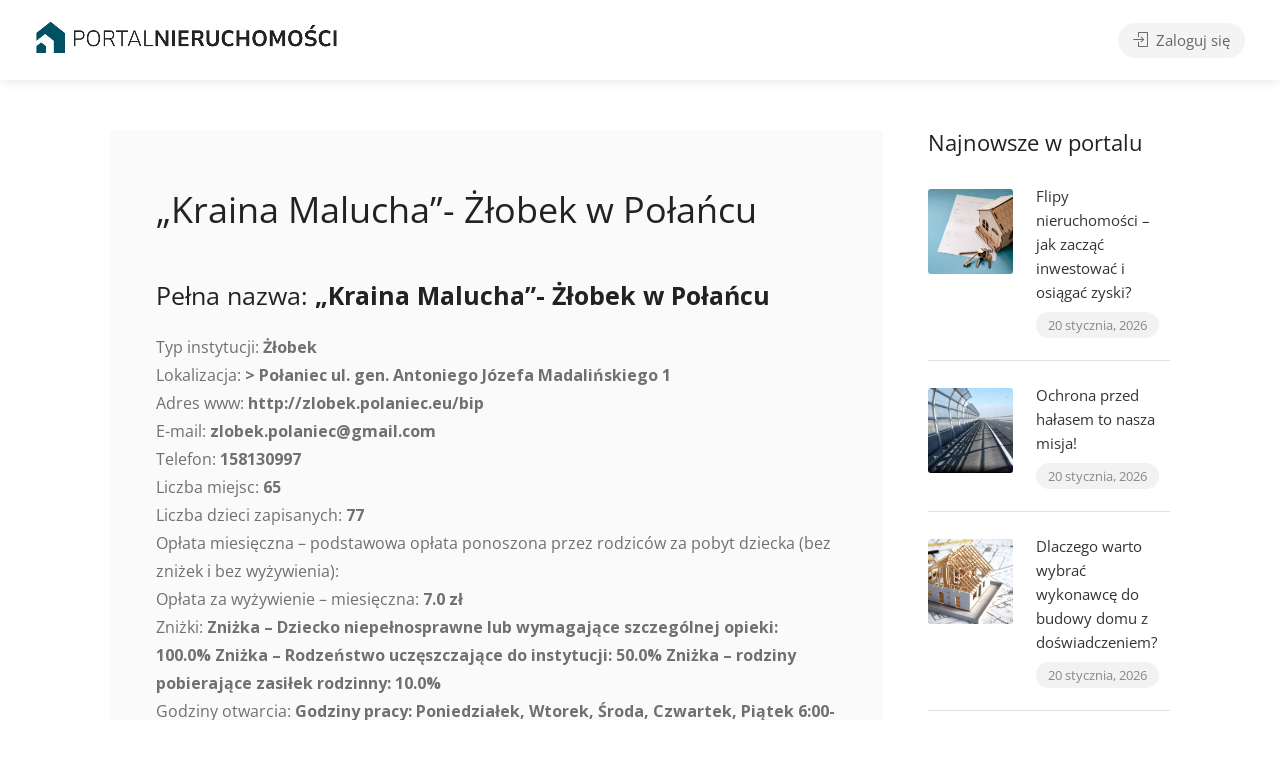

--- FILE ---
content_type: text/html; charset=UTF-8
request_url: https://portalnieruchomosci.com/kraina-malucha-zlobek-w-polancu/
body_size: 23545
content:

<!DOCTYPE html>
<html lang="pl-PL">

<head>
	<meta charset="UTF-8">
	<meta name="viewport" content="width=device-width, initial-scale=1">
	<link rel="profile" href="http://gmpg.org/xfn/11">


	<title>&#8222;Kraina Malucha&#8221;- Żłobek w Połańcu &#8211; Portal Nieruchomości</title>
<meta name='robots' content='max-image-preview:large' />
	<style>img:is([sizes="auto" i], [sizes^="auto," i]) { contain-intrinsic-size: 3000px 1500px }</style>
	<link rel='dns-prefetch' href='//fonts.googleapis.com' />
<link rel="alternate" type="application/rss+xml" title="Portal Nieruchomości &raquo; Kanał z wpisami" href="https://portalnieruchomosci.com/feed/" />
<link rel="alternate" type="application/rss+xml" title="Portal Nieruchomości &raquo; Kanał z komentarzami" href="https://portalnieruchomosci.com/comments/feed/" />
<script type="text/javascript">
/* <![CDATA[ */
window._wpemojiSettings = {"baseUrl":"https:\/\/s.w.org\/images\/core\/emoji\/16.0.1\/72x72\/","ext":".png","svgUrl":"https:\/\/s.w.org\/images\/core\/emoji\/16.0.1\/svg\/","svgExt":".svg","source":{"concatemoji":"https:\/\/portalnieruchomosci.com\/wp-includes\/js\/wp-emoji-release.min.js?ver=6.8.2"}};
/*! This file is auto-generated */
!function(s,n){var o,i,e;function c(e){try{var t={supportTests:e,timestamp:(new Date).valueOf()};sessionStorage.setItem(o,JSON.stringify(t))}catch(e){}}function p(e,t,n){e.clearRect(0,0,e.canvas.width,e.canvas.height),e.fillText(t,0,0);var t=new Uint32Array(e.getImageData(0,0,e.canvas.width,e.canvas.height).data),a=(e.clearRect(0,0,e.canvas.width,e.canvas.height),e.fillText(n,0,0),new Uint32Array(e.getImageData(0,0,e.canvas.width,e.canvas.height).data));return t.every(function(e,t){return e===a[t]})}function u(e,t){e.clearRect(0,0,e.canvas.width,e.canvas.height),e.fillText(t,0,0);for(var n=e.getImageData(16,16,1,1),a=0;a<n.data.length;a++)if(0!==n.data[a])return!1;return!0}function f(e,t,n,a){switch(t){case"flag":return n(e,"\ud83c\udff3\ufe0f\u200d\u26a7\ufe0f","\ud83c\udff3\ufe0f\u200b\u26a7\ufe0f")?!1:!n(e,"\ud83c\udde8\ud83c\uddf6","\ud83c\udde8\u200b\ud83c\uddf6")&&!n(e,"\ud83c\udff4\udb40\udc67\udb40\udc62\udb40\udc65\udb40\udc6e\udb40\udc67\udb40\udc7f","\ud83c\udff4\u200b\udb40\udc67\u200b\udb40\udc62\u200b\udb40\udc65\u200b\udb40\udc6e\u200b\udb40\udc67\u200b\udb40\udc7f");case"emoji":return!a(e,"\ud83e\udedf")}return!1}function g(e,t,n,a){var r="undefined"!=typeof WorkerGlobalScope&&self instanceof WorkerGlobalScope?new OffscreenCanvas(300,150):s.createElement("canvas"),o=r.getContext("2d",{willReadFrequently:!0}),i=(o.textBaseline="top",o.font="600 32px Arial",{});return e.forEach(function(e){i[e]=t(o,e,n,a)}),i}function t(e){var t=s.createElement("script");t.src=e,t.defer=!0,s.head.appendChild(t)}"undefined"!=typeof Promise&&(o="wpEmojiSettingsSupports",i=["flag","emoji"],n.supports={everything:!0,everythingExceptFlag:!0},e=new Promise(function(e){s.addEventListener("DOMContentLoaded",e,{once:!0})}),new Promise(function(t){var n=function(){try{var e=JSON.parse(sessionStorage.getItem(o));if("object"==typeof e&&"number"==typeof e.timestamp&&(new Date).valueOf()<e.timestamp+604800&&"object"==typeof e.supportTests)return e.supportTests}catch(e){}return null}();if(!n){if("undefined"!=typeof Worker&&"undefined"!=typeof OffscreenCanvas&&"undefined"!=typeof URL&&URL.createObjectURL&&"undefined"!=typeof Blob)try{var e="postMessage("+g.toString()+"("+[JSON.stringify(i),f.toString(),p.toString(),u.toString()].join(",")+"));",a=new Blob([e],{type:"text/javascript"}),r=new Worker(URL.createObjectURL(a),{name:"wpTestEmojiSupports"});return void(r.onmessage=function(e){c(n=e.data),r.terminate(),t(n)})}catch(e){}c(n=g(i,f,p,u))}t(n)}).then(function(e){for(var t in e)n.supports[t]=e[t],n.supports.everything=n.supports.everything&&n.supports[t],"flag"!==t&&(n.supports.everythingExceptFlag=n.supports.everythingExceptFlag&&n.supports[t]);n.supports.everythingExceptFlag=n.supports.everythingExceptFlag&&!n.supports.flag,n.DOMReady=!1,n.readyCallback=function(){n.DOMReady=!0}}).then(function(){return e}).then(function(){var e;n.supports.everything||(n.readyCallback(),(e=n.source||{}).concatemoji?t(e.concatemoji):e.wpemoji&&e.twemoji&&(t(e.twemoji),t(e.wpemoji)))}))}((window,document),window._wpemojiSettings);
/* ]]> */
</script>
<style id='wp-emoji-styles-inline-css' type='text/css'>

	img.wp-smiley, img.emoji {
		display: inline !important;
		border: none !important;
		box-shadow: none !important;
		height: 1em !important;
		width: 1em !important;
		margin: 0 0.07em !important;
		vertical-align: -0.1em !important;
		background: none !important;
		padding: 0 !important;
	}
</style>
<link rel='stylesheet' id='wp-block-library-css' href='https://portalnieruchomosci.com/wp-includes/css/dist/block-library/style.min.css?ver=6.8.2' type='text/css' media='all' />
<style id='classic-theme-styles-inline-css' type='text/css'>
/*! This file is auto-generated */
.wp-block-button__link{color:#fff;background-color:#32373c;border-radius:9999px;box-shadow:none;text-decoration:none;padding:calc(.667em + 2px) calc(1.333em + 2px);font-size:1.125em}.wp-block-file__button{background:#32373c;color:#fff;text-decoration:none}
</style>
<style id='global-styles-inline-css' type='text/css'>
:root{--wp--preset--aspect-ratio--square: 1;--wp--preset--aspect-ratio--4-3: 4/3;--wp--preset--aspect-ratio--3-4: 3/4;--wp--preset--aspect-ratio--3-2: 3/2;--wp--preset--aspect-ratio--2-3: 2/3;--wp--preset--aspect-ratio--16-9: 16/9;--wp--preset--aspect-ratio--9-16: 9/16;--wp--preset--color--black: #000000;--wp--preset--color--cyan-bluish-gray: #abb8c3;--wp--preset--color--white: #ffffff;--wp--preset--color--pale-pink: #f78da7;--wp--preset--color--vivid-red: #cf2e2e;--wp--preset--color--luminous-vivid-orange: #ff6900;--wp--preset--color--luminous-vivid-amber: #fcb900;--wp--preset--color--light-green-cyan: #7bdcb5;--wp--preset--color--vivid-green-cyan: #00d084;--wp--preset--color--pale-cyan-blue: #8ed1fc;--wp--preset--color--vivid-cyan-blue: #0693e3;--wp--preset--color--vivid-purple: #9b51e0;--wp--preset--gradient--vivid-cyan-blue-to-vivid-purple: linear-gradient(135deg,rgba(6,147,227,1) 0%,rgb(155,81,224) 100%);--wp--preset--gradient--light-green-cyan-to-vivid-green-cyan: linear-gradient(135deg,rgb(122,220,180) 0%,rgb(0,208,130) 100%);--wp--preset--gradient--luminous-vivid-amber-to-luminous-vivid-orange: linear-gradient(135deg,rgba(252,185,0,1) 0%,rgba(255,105,0,1) 100%);--wp--preset--gradient--luminous-vivid-orange-to-vivid-red: linear-gradient(135deg,rgba(255,105,0,1) 0%,rgb(207,46,46) 100%);--wp--preset--gradient--very-light-gray-to-cyan-bluish-gray: linear-gradient(135deg,rgb(238,238,238) 0%,rgb(169,184,195) 100%);--wp--preset--gradient--cool-to-warm-spectrum: linear-gradient(135deg,rgb(74,234,220) 0%,rgb(151,120,209) 20%,rgb(207,42,186) 40%,rgb(238,44,130) 60%,rgb(251,105,98) 80%,rgb(254,248,76) 100%);--wp--preset--gradient--blush-light-purple: linear-gradient(135deg,rgb(255,206,236) 0%,rgb(152,150,240) 100%);--wp--preset--gradient--blush-bordeaux: linear-gradient(135deg,rgb(254,205,165) 0%,rgb(254,45,45) 50%,rgb(107,0,62) 100%);--wp--preset--gradient--luminous-dusk: linear-gradient(135deg,rgb(255,203,112) 0%,rgb(199,81,192) 50%,rgb(65,88,208) 100%);--wp--preset--gradient--pale-ocean: linear-gradient(135deg,rgb(255,245,203) 0%,rgb(182,227,212) 50%,rgb(51,167,181) 100%);--wp--preset--gradient--electric-grass: linear-gradient(135deg,rgb(202,248,128) 0%,rgb(113,206,126) 100%);--wp--preset--gradient--midnight: linear-gradient(135deg,rgb(2,3,129) 0%,rgb(40,116,252) 100%);--wp--preset--font-size--small: 13px;--wp--preset--font-size--medium: 20px;--wp--preset--font-size--large: 36px;--wp--preset--font-size--x-large: 42px;--wp--preset--font-family--inter: "Inter", sans-serif;--wp--preset--font-family--cardo: Cardo;--wp--preset--spacing--20: 0.44rem;--wp--preset--spacing--30: 0.67rem;--wp--preset--spacing--40: 1rem;--wp--preset--spacing--50: 1.5rem;--wp--preset--spacing--60: 2.25rem;--wp--preset--spacing--70: 3.38rem;--wp--preset--spacing--80: 5.06rem;--wp--preset--shadow--natural: 6px 6px 9px rgba(0, 0, 0, 0.2);--wp--preset--shadow--deep: 12px 12px 50px rgba(0, 0, 0, 0.4);--wp--preset--shadow--sharp: 6px 6px 0px rgba(0, 0, 0, 0.2);--wp--preset--shadow--outlined: 6px 6px 0px -3px rgba(255, 255, 255, 1), 6px 6px rgba(0, 0, 0, 1);--wp--preset--shadow--crisp: 6px 6px 0px rgba(0, 0, 0, 1);}:where(.is-layout-flex){gap: 0.5em;}:where(.is-layout-grid){gap: 0.5em;}body .is-layout-flex{display: flex;}.is-layout-flex{flex-wrap: wrap;align-items: center;}.is-layout-flex > :is(*, div){margin: 0;}body .is-layout-grid{display: grid;}.is-layout-grid > :is(*, div){margin: 0;}:where(.wp-block-columns.is-layout-flex){gap: 2em;}:where(.wp-block-columns.is-layout-grid){gap: 2em;}:where(.wp-block-post-template.is-layout-flex){gap: 1.25em;}:where(.wp-block-post-template.is-layout-grid){gap: 1.25em;}.has-black-color{color: var(--wp--preset--color--black) !important;}.has-cyan-bluish-gray-color{color: var(--wp--preset--color--cyan-bluish-gray) !important;}.has-white-color{color: var(--wp--preset--color--white) !important;}.has-pale-pink-color{color: var(--wp--preset--color--pale-pink) !important;}.has-vivid-red-color{color: var(--wp--preset--color--vivid-red) !important;}.has-luminous-vivid-orange-color{color: var(--wp--preset--color--luminous-vivid-orange) !important;}.has-luminous-vivid-amber-color{color: var(--wp--preset--color--luminous-vivid-amber) !important;}.has-light-green-cyan-color{color: var(--wp--preset--color--light-green-cyan) !important;}.has-vivid-green-cyan-color{color: var(--wp--preset--color--vivid-green-cyan) !important;}.has-pale-cyan-blue-color{color: var(--wp--preset--color--pale-cyan-blue) !important;}.has-vivid-cyan-blue-color{color: var(--wp--preset--color--vivid-cyan-blue) !important;}.has-vivid-purple-color{color: var(--wp--preset--color--vivid-purple) !important;}.has-black-background-color{background-color: var(--wp--preset--color--black) !important;}.has-cyan-bluish-gray-background-color{background-color: var(--wp--preset--color--cyan-bluish-gray) !important;}.has-white-background-color{background-color: var(--wp--preset--color--white) !important;}.has-pale-pink-background-color{background-color: var(--wp--preset--color--pale-pink) !important;}.has-vivid-red-background-color{background-color: var(--wp--preset--color--vivid-red) !important;}.has-luminous-vivid-orange-background-color{background-color: var(--wp--preset--color--luminous-vivid-orange) !important;}.has-luminous-vivid-amber-background-color{background-color: var(--wp--preset--color--luminous-vivid-amber) !important;}.has-light-green-cyan-background-color{background-color: var(--wp--preset--color--light-green-cyan) !important;}.has-vivid-green-cyan-background-color{background-color: var(--wp--preset--color--vivid-green-cyan) !important;}.has-pale-cyan-blue-background-color{background-color: var(--wp--preset--color--pale-cyan-blue) !important;}.has-vivid-cyan-blue-background-color{background-color: var(--wp--preset--color--vivid-cyan-blue) !important;}.has-vivid-purple-background-color{background-color: var(--wp--preset--color--vivid-purple) !important;}.has-black-border-color{border-color: var(--wp--preset--color--black) !important;}.has-cyan-bluish-gray-border-color{border-color: var(--wp--preset--color--cyan-bluish-gray) !important;}.has-white-border-color{border-color: var(--wp--preset--color--white) !important;}.has-pale-pink-border-color{border-color: var(--wp--preset--color--pale-pink) !important;}.has-vivid-red-border-color{border-color: var(--wp--preset--color--vivid-red) !important;}.has-luminous-vivid-orange-border-color{border-color: var(--wp--preset--color--luminous-vivid-orange) !important;}.has-luminous-vivid-amber-border-color{border-color: var(--wp--preset--color--luminous-vivid-amber) !important;}.has-light-green-cyan-border-color{border-color: var(--wp--preset--color--light-green-cyan) !important;}.has-vivid-green-cyan-border-color{border-color: var(--wp--preset--color--vivid-green-cyan) !important;}.has-pale-cyan-blue-border-color{border-color: var(--wp--preset--color--pale-cyan-blue) !important;}.has-vivid-cyan-blue-border-color{border-color: var(--wp--preset--color--vivid-cyan-blue) !important;}.has-vivid-purple-border-color{border-color: var(--wp--preset--color--vivid-purple) !important;}.has-vivid-cyan-blue-to-vivid-purple-gradient-background{background: var(--wp--preset--gradient--vivid-cyan-blue-to-vivid-purple) !important;}.has-light-green-cyan-to-vivid-green-cyan-gradient-background{background: var(--wp--preset--gradient--light-green-cyan-to-vivid-green-cyan) !important;}.has-luminous-vivid-amber-to-luminous-vivid-orange-gradient-background{background: var(--wp--preset--gradient--luminous-vivid-amber-to-luminous-vivid-orange) !important;}.has-luminous-vivid-orange-to-vivid-red-gradient-background{background: var(--wp--preset--gradient--luminous-vivid-orange-to-vivid-red) !important;}.has-very-light-gray-to-cyan-bluish-gray-gradient-background{background: var(--wp--preset--gradient--very-light-gray-to-cyan-bluish-gray) !important;}.has-cool-to-warm-spectrum-gradient-background{background: var(--wp--preset--gradient--cool-to-warm-spectrum) !important;}.has-blush-light-purple-gradient-background{background: var(--wp--preset--gradient--blush-light-purple) !important;}.has-blush-bordeaux-gradient-background{background: var(--wp--preset--gradient--blush-bordeaux) !important;}.has-luminous-dusk-gradient-background{background: var(--wp--preset--gradient--luminous-dusk) !important;}.has-pale-ocean-gradient-background{background: var(--wp--preset--gradient--pale-ocean) !important;}.has-electric-grass-gradient-background{background: var(--wp--preset--gradient--electric-grass) !important;}.has-midnight-gradient-background{background: var(--wp--preset--gradient--midnight) !important;}.has-small-font-size{font-size: var(--wp--preset--font-size--small) !important;}.has-medium-font-size{font-size: var(--wp--preset--font-size--medium) !important;}.has-large-font-size{font-size: var(--wp--preset--font-size--large) !important;}.has-x-large-font-size{font-size: var(--wp--preset--font-size--x-large) !important;}
:where(.wp-block-post-template.is-layout-flex){gap: 1.25em;}:where(.wp-block-post-template.is-layout-grid){gap: 1.25em;}
:where(.wp-block-columns.is-layout-flex){gap: 2em;}:where(.wp-block-columns.is-layout-grid){gap: 2em;}
:root :where(.wp-block-pullquote){font-size: 1.5em;line-height: 1.6;}
</style>
<link rel='stylesheet' id='contact-form-7-css' href='https://portalnieruchomosci.com/wp-content/plugins/contact-form-7/includes/css/styles.css?ver=6.1.1' type='text/css' media='all' />
<link rel='stylesheet' id='listeo_core-frontend-css' href='https://portalnieruchomosci.com/wp-content/plugins/listeo-core/assets/css/frontend.css?ver=1.9.40' type='text/css' media='all' />
<link rel='stylesheet' id='listeo-core-fullcalendar-css' href='https://portalnieruchomosci.com/wp-content/plugins/listeo-core/assets/css/fullcalendar.min.css?ver=1.0' type='text/css' media='all' />
<style id='woocommerce-inline-inline-css' type='text/css'>
.woocommerce form .form-row .required { visibility: visible; }
</style>
<link rel='stylesheet' id='brands-styles-css' href='https://portalnieruchomosci.com/wp-content/plugins/woocommerce/assets/css/brands.css?ver=10.1.1' type='text/css' media='all' />
<link rel='stylesheet' id='bootstrap-css' href='https://portalnieruchomosci.com/wp-content/themes/listeo/css/bootstrap-grid.css?ver=6.8.2' type='text/css' media='all' />
<link rel='stylesheet' id='font-awesome-5-css' href='https://portalnieruchomosci.com/wp-content/themes/listeo/css/all.css?ver=6.8.2' type='text/css' media='all' />
<link rel='stylesheet' id='font-awesome-5-shims-css' href='https://portalnieruchomosci.com/wp-content/themes/listeo/css/v4-shims.min.css?ver=6.8.2' type='text/css' media='all' />
<link rel='stylesheet' id='simple-line-icons-css' href='https://portalnieruchomosci.com/wp-content/themes/listeo/css/simple-line-icons.css?ver=6.8.2' type='text/css' media='all' />
<link rel='stylesheet' id='listeo-woocommerce-css' href='https://portalnieruchomosci.com/wp-content/themes/listeo/css/woocommerce.min.css?ver=6.8.2' type='text/css' media='all' />
<link rel='stylesheet' id='listeo-style-css' href='https://portalnieruchomosci.com/wp-content/themes/listeo/style.css?ver=1.9.54' type='text/css' media='all' />
<style id='listeo-style-inline-css' type='text/css'>
.drilldown-menu:not(.fs-container .drilldown-menu) .menu-toggle.dd-active:after {	content: "Zamknij";}        .custom-menu-colors .mobile-navigation-wrapper, .custom-menu-colors #mobile-nav .open-submenu > .sub-menu { background: ; }.custom-menu-colors  .mobile-navigation-list li a, .custom-menu-colors #mobile-nav .sub-menu-back-btn, .custom-menu-colors .textwidget { color: ; }/* Header Background Color  */body.light-dashboard.page-template-template-dashboard .dashboard #header.custom-header,#header.custom-header.cloned,#header.custom-header {  background-color: #000000;}/* Header Font Color */#header.custom-header .user-name,#header.custom-header #navigation.style-1>ul>li>a {  color: #ffffff;}#header.custom-header button.button.border,#header.custom-header a.button.border {    color: #ffffff;    border-color: #ffffff;}/* Header Hover Color */#header.custom-header #navigation.style-1 > ul > li.current-menu-ancestor > a, #header.custom-header #navigation.style-1 > ul > li.current-menu-item > a, #header.custom-header #navigation.style-1 > ul > li:hover > a {        color: #ffffff;}/* Footer Background Color */#footer.custom-footer {  background: #091a2b;}/* Footer Headliens Color */#footer.custom-footer ul.menu li:before,#footer.custom-footer h4 { color: ; }/* Footer Text Color */#footer.custom-footer ul.menu li a,#footer.custom-footer, #footer.custom-footer a, #footer.custom-footer .copyrights{ color: ; }#footer.custom-footer .new-footer-social-icons li a,#footer.custom-footer .textwidget, #footer.custom-footer .footer-new-bottom-left { color: ; }.card {    --background-checkbox: #005163;     --card-shadow: #005163;}input[type='checkbox'].switch_1:checked,.time-slot input:checked ~ label:hover,div.datedropper:before,div.datedropper .pick-submit,div.datedropper .pick-lg-b .pick-sl:before,div.datedropper .pick-m,body.no-map-marker-icon .face.front,body.no-map-marker-icon .face.front:after,div.datedropper .pick-lg-h {  background-color: #005163 !important;}#booking-date-range-enabler:after,.nav-links div a:hover, #posts-nav li a:hover,.hosted-by-title a:hover,.sort-by-select .select2-container--default .select2-selection--single .select2-selection__arrow b:after,.claim-badge a i,.search-input-icon:hover i,.listing-features.checkboxes a:hover,div.datedropper .pick-y.pick-jump,div.datedropper .pick li span,div.datedropper .pick-lg-b .pick-wke,div.datedropper .pick-btn,#listeo-coupon-link,.total-discounted_costs span,body.light-dashboard.page-template-template-dashboard .dashboard-nav ul li a i,.widget_meta ul li a:hover, .widget_categories ul li a:hover, .widget_archive ul li a:hover, .widget_recent_comments ul li a:hover, .widget_recent_entries ul li a:hover,.booking-estimated-discount-cost span {  color: #005163 !important;}.comment-by-listing a:hover,.browse-all-user-listings a i,.hosted-by-title h4 a:hover,.style-2 .trigger.active a,.style-2 .ui-accordion .ui-accordion-header-active:hover,.style-2 .ui-accordion .ui-accordion-header-active,.fp-accordion .accordion h3.ui-accordion-header-active i.fa-angle-down,.trigger.active a, .ui-accordion .ui-accordion-header-active:hover, .ui-accordion .ui-accordion-header-active,#posts-nav li a:hover,.plan.featured .listing-badge,.post-content h3 a:hover,.add-review-photos i,.show-more-button i,.listing-details-sidebar li a,.star-rating .rating-counter a:hover,.more-search-options-trigger:after,.header-widget .sign-in:hover,#footer a,#footer .footer-links li a:hover,#navigation.style-1 .current,#navigation.style-1 ul li:hover a,.user-menu.active .user-name:after,.user-menu:hover .user-name:after,.user-menu.active .user-name,.user-menu:hover .user-name,.main-search-input-item.location a:hover,.chosen-container .chosen-results li.highlighted,.input-with-icon.location a i:hover,.sort-by .chosen-container-single .chosen-single div:after,.sort-by .chosen-container-single .chosen-default,.panel-dropdown a:after,.post-content a.read-more,.post-meta li a:hover,.widget-text h5 a:hover,.about-author a,button.button.border.white:hover,a.button.border.white:hover,.icon-box-2 i,button.button.border,a.button.border,.style-2 .ui-accordion .ui-accordion-header:hover,.style-2 .trigger a:hover ,.plan.featured .listing-badges .featured,.list-4 li:before,.list-3 li:before,.list-2 li:before,.list-1 li:before,.info-box h4,.testimonial-carousel .slick-slide.slick-active .testimonial:before,.sign-in-form .tabs-nav li a:hover,.sign-in-form .tabs-nav li.active a,.lost_password:hover a,#top-bar .social-icons li a:hover i,.listing-share .social-icons li a:hover i,.agent .social-icons li a:hover i,#footer .social-icons li a:hover i,.headline span i,vc_tta.vc_tta-style-tabs-style-1 .vc_tta-tab.vc_active a,.vc_tta.vc_tta-style-tabs-style-2 .vc_tta-tab.vc_active a,.tabs-nav li.active a,.wc-tabs li.active a.custom-caption,#backtotop a,.trigger.active a,.post-categories li a,.vc_tta.vc_tta-style-tabs-style-3.vc_general .vc_tta-tab a:hover,.vc_tta.vc_tta-style-tabs-style-3.vc_general .vc_tta-tab.vc_active a,.wc-tabs li a:hover,.tabs-nav li a:hover,.tabs-nav li.active a,.wc-tabs li a:hover,.wc-tabs li.active a,.testimonial-author h4,.widget-button:hover,.widget-text h5 a:hover,a,a.button.border,a.button.border.white:hover,button.button.border,button.button.border.white:hover,.wpb-js-composer .vc_tta.vc_general.vc_tta-style-tabs-style-1 .vc_tta-tab.vc_active>a,.wpb-js-composer .vc_tta.vc_general.vc_tta-style-tabs-style-2 .vc_tta-tab.vc_active>a,#add_payment_method .cart-collaterals .cart_totals tr th,.woocommerce-cart .cart-collaterals .cart_totals tr th, .woocommerce-checkout .cart-collaterals .cart_totals tr th,#add_payment_method table.cart th, .woocommerce-cart table.cart th, .woocommerce-checkout table.cart th,.woocommerce-checkout table.shop_table th,.uploadButton .uploadButton-button:before,.time-slot input ~ label:hover,.time-slot label:hover span,#titlebar.listing-titlebar span.listing-tag a, .rating-box-footer h5 a:hover,.panel-wrapper .drilldown-menu .menu-toggle:before, .drilldown-menu .menu-item:hover .arrow, .drilldown-menu .menu-item:hover .arrow:before, .drilldown-menu .menu-item.selected:after, .category-item:hover .category-name,.category-item.active .category-name,.category-item i.sl,.category-item.active i.sl,.category-item:hover  i.sl,.category-item i.fa,.category-item.active i.fa,.category-item:hover  i.fa,.booking-loading-icon {    color: #005163;}:root { --primary-color: #005163;--listeo-primary-color: #005163;--listeo-primary-color-light: #0051631A;--light-pink-bg: #00516310;--msf-color-primary:  #005163;  --msf-color-primary-light-bg:  #00516310;   }.category-item:hover,.category-item.active {  background-color: #0051630f;}.listing-details li i {    background-color: #00516326;    color: #005163;}.child-category:hover .child-category-icon-container, .drilldown-menu .menu-item:hover {    background-color: #00516310;  color:#005163;  }.listing-features.checkboxes li.feature-has-icon.faicon i {  color: #005163;} :root {  --wp-components-color-accent: #005163; /* Your custom accent color */}body .feature-svg-icon svg g,body .feature-svg-icon svg circle,body .feature-svg-icon svg rect,body .feature-svg-icon svg path,body .icon-box-2 svg g,body .icon-box-2 svg circle,body .icon-box-2 svg rect,body .icon-box-2 svg path,body .listeo-svg-icon-box-grid svg g,body .listeo-svg-icon-box-grid svg circle,body .listeo-svg-icon-box-grid svg rect,body .listeo-svg-icon-box-grid svg path,.listing-type:hover .listing-type-icon svg g,.listing-type:hover .listing-type-icon svg circle,.listing-type:hover .listing-type-icon svg rect,.listing-type:hover .listing-type-icon svg path,.marker-container .front.face svg g,.marker-container .front.face svg circle,.marker-container .front.face svg rect,.marker-container .front.face svg path { fill: #005163; }.qtyTotal,.mm-menu em.mm-counter,.mm-counter,.category-small-box:hover,.option-set li a.selected,.pricing-list-container h4:after,#backtotop a,.chosen-container-multi .chosen-choices li.search-choice,.select-options li:hover,button.panel-apply,.layout-switcher a:hover,.listing-features.checkboxes li:before,.comment-by a.comment-reply-link:hover,.add-review-photos:hover,.office-address h3:after,.post-img:before,button.button,.booking-confirmation-page a.button.color,input[type="button"],input[type="submit"],a.button,a.button.border:hover,button.button.border:hover,table.basic-table th,.plan.featured .plan-price,mark.color,.style-4 .tabs-nav li.active a,.style-5 .tabs-nav li.active a,.dashboard-list-box .button.gray:hover,.change-photo-btn:hover,.dashboard-list-box  a.rate-review:hover,input:checked + .slider,.add-pricing-submenu.button:hover,.add-pricing-list-item.button:hover,.custom-zoom-in:hover,.custom-zoom-out:hover,#geoLocation:hover,#streetView:hover,#scrollEnabling:hover,.code-button:hover,.category-small-box-alt:hover .category-box-counter-alt,#scrollEnabling.enabled,#mapnav-buttons a:hover,#sign-in-dialog .mfp-close:hover,.button.listeo-booking-widget-apply_new_coupon:before,#small-dialog .mfp-close:hover,#claim-dialog .mfp-close:hover,.numInputWrapper span:hover,.enable-filters-button i,.enable-filters-button span,.daterangepicker td.end-date.in-range.available,.radio input[type='radio'] + label .radio-label:after,.radio input[type='radio']:checked + label .radio-label,.daterangepicker .ranges li.active, .day-slot-headline, .add-slot-btn button:hover, .daterangepicker td.available:hover, .daterangepicker th.available:hover, .time-slot input:checked ~ label, .daterangepicker td.active, .daterangepicker td.active:hover, .daterangepicker .drp-buttons button.applyBtn,.uploadButton .uploadButton-button:hover {    background-color: #005163;}.rangeslider__fill,span.blog-item-tag ,.testimonial-carousel .slick-slide.slick-active .testimonial-box,.listing-item-container.list-layout span.tag,.tip:not(.inside-switch),.search .panel-dropdown.active a:not(.dropdown-menu a),#getDirection:hover,.home-search-slide h3 a:before, .home-search-slide h3 strong:before,.loader-ajax-container,.mfp-arrow:hover {    background: #005163;}.icon-box-v3 .ibv3-icon i, .icon-box-v3 .ibv3-icon svg g, .icon-box-v3 .ibv3-icon svg circle, .icon-box-v3 .ibv3-icon svg rect, .icon-box-v3 .ibv3-icon svg path{    fill:  #005163;}#titlebar.listing-titlebar span.listing-tag { background:  #00516312; }.ibv3-icon {    background:  #00516310;}.icon-box-v3:hover .ibv3-icon {    background:  #005163;    box-shadow:  0 3px 8px #00516350;}.radio input[type='radio']:checked + label .radio-label,.rangeslider__handle { border-color: #005163; }.layout-switcher a.active {    color: #005163;    border-color: #005163;}#titlebar.listing-titlebar span.listing-tag a,#titlebar.listing-titlebar span.listing-tag {    border-color: #005163;  }.woocommerce .widget_price_filter .ui-slider .ui-slider-handle,.woocommerce .widget_price_filter .ui-slider .ui-slider-range,.single-service .qtyInc:hover, .single-service .qtyDec:hover,.services-counter,.listing-slider .slick-next:hover,.listing-slider .slick-prev:hover {    background-color: #005163;}.single-service .qtyInc:hover, .single-service .qtyDec:hover{    -webkit-text-stroke: 1px #005163;}.listing-nav-container.cloned .listing-nav li:first-child a.active,.listing-nav-container.cloned .listing-nav li:first-child a:hover,.listing-nav li:first-child a,.listing-nav li a.active,.listing-nav li a:hover {    border-color: #005163;    color: #005163;}.pricing-list-container h4 {    color: #005163;    border-color: #005163;}.sidebar-textbox ul.contact-details li a { color: #005163; }button.button.border,a.button.border {    color: #005163;    border-color: #005163;}.trigger.active a,.ui-accordion .ui-accordion-header-active:hover,.ui-accordion .ui-accordion-header-active {   }.numbered.color ol > li::before {    border-color: #005163;;    color: #005163;}.numbered.color.filled ol > li::before {    border-color: #005163;    background-color: #005163;}.info-box {    border-top: 2px solid #005163;    background: linear-gradient(to bottom, rgba(255,255,255,0.98), rgba(255,255,255,0.95));    background-color: #005163;    color: #005163;}.info-box.no-border {    background: linear-gradient(to bottom, rgba(255,255,255,0.96), rgba(255,255,255,0.93));    background-color: #005163;}.tabs-nav li a:hover { border-color: #005163; }.tabs-nav li a:hover,.tabs-nav li.active a {    border-color: #005163;    color: #005163;}.style-3 .tabs-nav li a:hover,.style-3 .tabs-nav li.active a {    border-color: #005163;    background-color: #005163;}.woocommerce-cart .woocommerce table.shop_table th,.vc_tta.vc_general.vc_tta-style-style-1 .vc_active .vc_tta-panel-heading,.wpb-js-composer .vc_tta.vc_general.vc_tta-style-tabs-style-2 .vc_tta-tab.vc_active>a,.wpb-js-composer .vc_tta.vc_general.vc_tta-style-tabs-style-2 .vc_tta-tab:hover>a,.wpb-js-composer .vc_tta.vc_general.vc_tta-style-tabs-style-1 .vc_tta-tab.vc_active>a,.wpb-js-composer .vc_tta.vc_general.vc_tta-style-tabs-style-1 .vc_tta-tab:hover>a{        border-bottom-color: #005163}.checkboxes input[type=checkbox]:checked + label:before {    background-color: #005163;    border-color: #005163;}.listing-item-container.compact .listing-item-content span.tag { background-color: #005163; }.dashboard-nav ul li.current_page_item,.dashboard-nav ul li.active,.dashboard-nav ul li:hover { border-color: #005163; }.dashboard-list-box .comment-by-listing a:hover { color: #005163; }.opening-day:hover h5 { color: #005163 !important; }.map-box h4 a:hover { color: #005163; }.infoBox-close:hover {    background-color: #005163;    -webkit-text-stroke: 1px #005163;}.select2-container--default .select2-selection--multiple .select2-selection__choice,body .select2-container--default .select2-results__option--highlighted[aria-selected], body .select2-container--default .select2-results__option--highlighted[data-selected],body .woocommerce .cart .button, body .woocommerce .cart input.button,body .woocommerce #respond input#submit, body .woocommerce a.button, body .woocommerce button.button, body .woocommerce input.button,body .woocommerce #respond input#submit.alt:hover, body .woocommerce a.button.alt:hover, body .woocommerce button.button.alt:hover, body .woocommerce input.button.alt:hover,.marker-cluster-small div, .marker-cluster-medium div, .marker-cluster-large div,.cluster-visible {    background-color: #005163 !important;}.marker-cluster div:before {    border: 7px solid #005163;    opacity: 0.2;    box-shadow: inset 0 0 0 4px #005163;}.cluster-visible:before {    border: 7px solid #005163;    box-shadow: inset 0 0 0 4px #005163;}.marker-arrow {    border-color: #005163 transparent transparent;}.face.front {    border-color: #005163;    color: #005163;}.face.back {    background: #005163;    border-color: #005163;}.custom-zoom-in:hover:before,.custom-zoom-out:hover:before  { -webkit-text-stroke: 1px #005163;  }.category-box-btn:hover {    background-color: #005163;    border-color: #005163;}.message-bubble.me .message-text {    color: #005163;    background-color: rgba(0,81,99,0.05);}.time-slot input ~ label:hover {    background-color: rgba(0,81,99,0.08);   }.message-bubble.me .message-text:before {    color: rgba(0,81,99,0.05);}.booking-widget i, .opening-hours i, .message-vendor i {    color: #005163;}.opening-hours.summary li:hover,.opening-hours.summary li.total-costs span { color: #005163; }.payment-tab-trigger > input:checked ~ label::before { border-color: #005163; }.payment-tab-trigger > input:checked ~ label::after { background-color: #005163; }#navigation.style-1 > ul > li.current-menu-ancestor > a,#navigation.style-1 > ul > li.current-menu-item > a,#navigation.style-1 > ul > li:hover > a {     background: rgba(0,81,99, 0.06);    color: #005163;}.img-box:hover span {  background-color: #005163; }body #navigation.style-1 ul ul li:hover a:after,body #navigation.style-1 ul li:hover ul li:hover a,body #navigation.style-1 ul li:hover ul li:hover li:hover a,body #navigation.style-1 ul li:hover ul li:hover li:hover li:hover a,body #navigation.style-1 ul ul li:hover ul li a:hover { color: #005163; }.filter-tabs .filter-tab::after,.headline.headline-box span:before {    background: #005163;}.main-search-inner .highlighted-category {    background-color:#005163;    box-shadow: 0 2px 8px rgba(0,81,99, 0.2);}.category-box:hover .category-box-content span {    background-color: #005163;}.user-menu ul li a:hover {    color: #005163;}.icon-box-2 i {    background-color: #005163;}@keyframes iconBoxAnim {    0%,100% {        box-shadow: 0 0 0 9px rgba(0,81,99, 0.08);    }    50% {        box-shadow: 0 0 0 15px rgba(0,81,99, 0.08);    }}.listing-type:hover {box-shadow: 0 3px 12px rgba(0,0,0,0.1);background-color: #005163;}.listing-type:hover .listing-type-icon {color: #005163;}.listing-type-icon {background-color: #005163;box-shadow: 0 0 0 8px rgb(0,81,99, 0.1);}#chart-date-range span:after,#footer ul.menu li a:hover {    color: #005163;}#booking-date-range span::after, .time-slot label:hover span, .daterangepicker td.in-range, .time-slot input ~ label:hover, .booking-estimated-cost span, .time-slot label:hover span {    color: #005163;}.daterangepicker td.in-range {    background-color: rgba(0,81,99, 0.05);    color: #005163;}.leaflet-control-zoom-in:hover, .leaflet-control-zoom-out:hover {    background-color: #005163;;    -webkit-text-stroke: 1px #005163;    }.transparent-header #header:not(.cloned) #navigation.style-1 > ul > li.current-menu-ancestor > a, .transparent-header #header:not(.cloned) #navigation.style-1 > ul > li.current-menu-item:first-child > a, .transparent-header #header:not(.cloned) #navigation.style-1 > ul > li:hover > a {    background: #005163;}.transparent-header #header:not(.cloned) .header-widget .button:hover,.transparent-header #header:not(.cloned) .header-widget .button.border:hover {    background: #005163;}.transparent-header.user_not_logged_in #header:not(.cloned) .header-widget .sign-in:hover {    background: #005163;}.best-value-plan .pricing-package-header span,.best-value-plan .pricing-package-header h4,.owned-packages label input:checked+span i:before,.category-small-box-alt i,.category-small-box i {    color: #005163;}.best-value-plan .pricing-package-header,.owned-packages label input:checked+span i{    background-color: rgba(0,81,99, 0.08);}.best-value-plan,#listeo_otp-inputs input:focus  {    border-color: #005163;}.account-type input.account-type-radio:checked ~ label {    background-color: #005163;}.msf-loader-spinner circle,.pricing-package-details ul li svg path{    stroke: #005163;}.pricing-package-details ul li svg circle{    fill: rgba(0,81,99, 0.08);}.pricing-package [type='radio']:checked+label {    background-color: #005163;    border-color: #005163;}.category-small-box:hover {    box-shadow: 0 3px 12px rgba(0,81,99, 0.22);}.transparent-header.user_not_logged_in #header.cloned .header-widget .sign-in:hover,.user_not_logged_in .header-widget .sign-in:hover {    background: #005163;}.nav-links div.nav-next a:hover:before,.nav-links div.nav-previous a:hover:before,#posts-nav li.next-post a:hover:before,#posts-nav li.prev-post a:hover:before { background: #005163; }.slick-current .testimonial-author h4 span {   background: rgba(0,81,99, 0.06);   color: #005163;}body .icon-box-2 i {   background-color: rgba(0,81,99, 0.07);   color: #005163;}.headline.headline-box:after,.headline.headline-box span:after {background: #005163;}.listing-item-content span.tag {   background: #005163;}.message-vendor div.wpcf7 .ajax-loader,body .message-vendor input[type='submit'],body .message-vendor input[type='submit']:focus,body .message-vendor input[type='submit']:active {  background-color: #005163;}   .message-vendor .wpcf7-form .wpcf7-radio input[type=radio]:checked + span:before {   border-color: #005163;}.message-vendor .wpcf7-form .wpcf7-radio input[type=radio]:checked + span:after {   background: #005163;}#show-map-button,.slider-selection {background-color:#005163;}.listeo-cart-container:hover .mini-cart-button{    color: #005163;    background: #0051631f;}.listeo-cart-container .mini-cart-button .badge {    background: #005163;}.transparent-header #header:not(.cloned) .header-widget .woocommerce-mini-cart__buttons a.button.checkout, .listeo-cart-container .woocommerce-mini-cart__buttons a.button.checkout {background: #005163;}.slider-handle {border-color:#005163;}.bookable-services .single-service:hover h5,.bookable-services .single-service:hover .single-service-price {    color: #005163;} .bookable-services .single-service:hover .single-service-price {    background-color: rgba(0,81,99, 0.08);    color: #005163;}  .classifieds-widget-buttons a.call-btn {    border: 1px solid #005163;    color: #005163;}.bookable-services input[type='checkbox'] + label:hover {    background-color: rgba(0,81,99, 0.08);    color: #005163;}.services-counter,.bookable-services input[type='checkbox']:checked + label {    background-color: #005163;}.bookable-services input[type='checkbox']:checked + label .single-service-price {    color: #005163;}.taxonomy-box-wrapper:hover .taxonomy-box-right {        border-color: #005163;    background:  rgba(0,81,99, 0.1);}.taxonomy-box-wrapper:hover .taxonomy-box-right path {    fill:#005163;}.bootstrap-select .dropdown-menu li.selected a span.check-mark:before { color:#f91942; }.dropdown-menu>li>a:hover, .dropdown-menu>.active>a, .dropdown-menu>.active>a:hover {    color: #005163;    background-color:  rgba(0,81,99, 0.1);}.bootstrap-select .dropdown-menu li.selected a span.check-mark:before, .bootstrap-select .dropdown-menu li.selected:hover a span.check-mark:before {  color: #005163; }input[type='submit'].dokan-btn-theme:hover, a.dokan-btn-theme:hover, .dokan-btn-theme:hover, input[type='submit'].dokan-btn-theme:focus, a.dokan-btn-theme:focus, .dokan-btn-theme:focus, input[type='submit'].dokan-btn-theme:active, a.dokan-btn-theme:active, .dokan-btn-theme:active, input[type='submit'].dokan-btn-theme.active, a.dokan-btn-theme.active, .dokan-btn-theme.active, .open .dropdown-toggleinput[type='submit'].dokan-btn-theme, .open .dropdown-togglea.dokan-btn-theme, .open .dropdown-toggle.dokan-btn-theme {        background-color: #005163 !important;    border-color: #005163 !important;}body.dokan-dashboard input[type='submit'].dokan-btn-theme, body.dokan-dashboard a.dokan-btn-theme, body.dokan-dashboard .dokan-btn-theme{        background-color: #005163 !important;;    border-color: #005163 !important;;}body input[type='submit'].dokan-btn-theme,body a.dokan-btn-theme, body .dokan-btn-theme {    background-color: #005163;    border-color: #005163;}#dokan-store-listing-filter-wrap .right .toggle-view .active {    color: #005163;}body #dokan-store-listing-filter-wrap .right .toggle-view .active {    border-color: #005163;}.photo-box:hover .photo-box-content span{  background: #005163;}#dokan-store-listing-filter-wrap .right .toggle-view .active {    color: #005163;}.dokan-store-products-ordeby-select .select2-container--default .select2-selection--single .select2-selection__arrow b:after {   color: #005163;}body, h1, h2, h3, h4, h5, h6, input[type="text"], input[type="password"], input[type="email"], textarea, select, input[type="button"], input[type="submit"], button,  button.button, a.button, #tiptip_content { font-family: Open Sans  }.main-search-inner {                    text-align: center;                    }body .main-search-container:not(.elementor-main-search-container):before {    background: linear-gradient(to right, rgba(51,51,51,0.99) 20%, rgba(51,51,51,0.7) 70%, rgba(51,51,51,0) 95%)}.solid-bg-home-banner .main-search-container:before,body.transparent-header .main-search-container:not(.elementor-main-search-container):before {background: rgba(51,51,51,0.75) ;}.loader-ajax-container {   box-shadow: 0 0 20px rgba( 0,81,99, 0.4);}.page-id-48619 #listeo-registration-btn { display: none; }.main-search-inner {                    text-align: center;                    }@media (min-width: 1240px) { #header:not(.sticky) ul.menu, #header:not(.sticky) .header-widget { margin-top: 0px; margin-bottom: 0px; } } #logo img { transform: translate3d(0,-1px,0); } .range-output:after {    content: 'km';}    .budget-range-output:after {        content: "zł";    }.template-file.main-search-container.plain-color { background-color: #ffffff;background-image: url("data:image/svg+xml,%3Csvg xmlns='http://www.w3.org/2000/svg' width='100%25' height='100%25' viewBox='0 0 1600 800'%3E%3Cg %3E%3Cpath fill='%23fffaf5' d='M486 705.8c-109.3-21.8-223.4-32.2-335.3-19.4C99.5 692.1 49 703 0 719.8V800h843.8c-115.9-33.2-230.8-68.1-347.6-92.2C492.8 707.1 489.4 706.5 486 705.8z'/%3E%3Cpath fill='%23fff5ec' d='M1600 0H0v719.8c49-16.8 99.5-27.8 150.7-33.5c111.9-12.7 226-2.4 335.3 19.4c3.4 0.7 6.8 1.4 10.2 2c116.8 24 231.7 59 347.6 92.2H1600V0z'/%3E%3Cpath fill='%23ffefe2' d='M478.4 581c3.2 0.8 6.4 1.7 9.5 2.5c196.2 52.5 388.7 133.5 593.5 176.6c174.2 36.6 349.5 29.2 518.6-10.2V0H0v574.9c52.3-17.6 106.5-27.7 161.1-30.9C268.4 537.4 375.7 554.2 478.4 581z'/%3E%3Cpath fill='%23ffead9' d='M0 0v429.4c55.6-18.4 113.5-27.3 171.4-27.7c102.8-0.8 203.2 22.7 299.3 54.5c3 1 5.9 2 8.9 3c183.6 62 365.7 146.1 562.4 192.1c186.7 43.7 376.3 34.4 557.9-12.6V0H0z'/%3E%3Cpath fill='%23ffe5cf' d='M181.8 259.4c98.2 6 191.9 35.2 281.3 72.1c2.8 1.1 5.5 2.3 8.3 3.4c171 71.6 342.7 158.5 531.3 207.7c198.8 51.8 403.4 40.8 597.3-14.8V0H0v283.2C59 263.6 120.6 255.7 181.8 259.4z'/%3E%3Cpath fill='%23ffead9' d='M1600 0H0v136.3c62.3-20.9 127.7-27.5 192.2-19.2c93.6 12.1 180.5 47.7 263.3 89.6c2.6 1.3 5.1 2.6 7.7 3.9c158.4 81.1 319.7 170.9 500.3 223.2c210.5 61 430.8 49 636.6-16.6V0z'/%3E%3Cpath fill='%23ffefe2' d='M454.9 86.3C600.7 177 751.6 269.3 924.1 325c208.6 67.4 431.3 60.8 637.9-5.3c12.8-4.1 25.4-8.4 38.1-12.9V0H288.1c56 21.3 108.7 50.6 159.7 82C450.2 83.4 452.5 84.9 454.9 86.3z'/%3E%3Cpath fill='%23fff5ec' d='M1600 0H498c118.1 85.8 243.5 164.5 386.8 216.2c191.8 69.2 400 74.7 595 21.1c40.8-11.2 81.1-25.2 120.3-41.7V0z'/%3E%3Cpath fill='%23fffaf5' d='M1397.5 154.8c47.2-10.6 93.6-25.3 138.6-43.8c21.7-8.9 43-18.8 63.9-29.5V0H643.4c62.9 41.7 129.7 78.2 202.1 107.4C1020.4 178.1 1214.2 196.1 1397.5 154.8z'/%3E%3Cpath fill='%23ffffff' d='M1315.3 72.4c75.3-12.6 148.9-37.1 216.8-72.4h-723C966.8 71 1144.7 101 1315.3 72.4z'/%3E%3C/g%3E%3C/svg%3E");	background-attachment: fixed;	background-size: cover; } 
</style>
<link crossorigin="anonymous" rel='stylesheet' id='google-fonts-raleway-css' href='//fonts.googleapis.com/css?family=Raleway:300,400,500,600,700' type='text/css' media='all' />
<link crossorigin="anonymous" rel='stylesheet' id='google-fonts-open-sans-css' href='//fonts.googleapis.com/css?family=Open+Sans:500,600,700' type='text/css' media='all' />
<link rel='stylesheet' id='bdt-uikit-css' href='https://portalnieruchomosci.com/wp-content/plugins/bdthemes-element-pack/assets/css/bdt-uikit.css?ver=3.21.7' type='text/css' media='all' />
<link rel='stylesheet' id='ep-helper-css' href='https://portalnieruchomosci.com/wp-content/plugins/bdthemes-element-pack/assets/css/ep-helper.css?ver=8.4.1' type='text/css' media='all' />
<script type="text/javascript" src="https://portalnieruchomosci.com/wp-content/plugins/listeo-core/assets/js/leaflet.js?ver=6.8.2" id="leaflet.js-js"></script>
<script type="text/javascript" src="https://portalnieruchomosci.com/wp-includes/js/jquery/jquery.min.js?ver=3.7.1" id="jquery-core-js"></script>
<script type="text/javascript" src="https://portalnieruchomosci.com/wp-includes/js/jquery/jquery-migrate.min.js?ver=3.4.1" id="jquery-migrate-js"></script>
<script type="text/javascript" src="https://portalnieruchomosci.com/wp-content/plugins/listeo-core/assets/js/leaflet-googlemutant.js?ver=1.9.40" id="listeo_core-leaflet-google-maps-js"></script>
<script type="text/javascript" src="https://portalnieruchomosci.com/wp-content/plugins/listeo-core/assets/js/control.geocoder.js?ver=1.9.40" id="listeo_core-leaflet-geocoder-js"></script>
<script type="text/javascript" src="https://portalnieruchomosci.com/wp-content/plugins/listeo-core/assets/js/leaflet.markercluster.js?ver=1.9.40" id="listeo_core-leaflet-markercluster-js"></script>
<script type="text/javascript" src="https://portalnieruchomosci.com/wp-content/plugins/listeo-core/assets/js/leaflet-gesture-handling.min.js?ver=1.9.40" id="listeo_core-leaflet-gesture-handling-js"></script>
<script type="text/javascript" src="https://portalnieruchomosci.com/wp-content/plugins/listeo-core/assets/js/listeo.leaflet.js?ver=1.9.40" id="listeo_core-leaflet-js"></script>
<script type="text/javascript" src="https://portalnieruchomosci.com/wp-content/plugins/listeo-core/assets/js/pwstrength-bootstrap.min.js?ver=1.9.40" id="listeo_core-pwstrength-bootstrap-min-js"></script>
<script type="text/javascript" id="listeo_core-frontend-js-extra">
/* <![CDATA[ */
var listeo_core = {"ajax_url":"\/wp-admin\/admin-ajax.php","payout_not_valid_email_msg":"Adres e-mail jest nieprawid\u0142owy. Prosz\u0119 doda\u0107 prawid\u0142owy adres e-mail.","is_rtl":"0","lang":"","_price_min":null,"_price_max":null,"currency":"PLN","currency_position":"after","currency_symbol":"z\u0142","submitCenterPoint":"-34.397,150.644","centerPoint":"-34.397,150.644","country":"","upload":"https:\/\/portalnieruchomosci.com\/wp-admin\/admin-ajax.php?action=handle_dropped_media","delete":"https:\/\/portalnieruchomosci.com\/wp-admin\/admin-ajax.php?action=handle_delete_media","color":"#005163","dictDefaultMessage":"Upu\u015b\u0107 pliki tutaj, aby przes\u0142a\u0107","dictFallbackMessage":"Twoja przegl\u0105darka nie obs\u0142uguje przesy\u0142ania plik\u00f3w metod\u0105 drag'n'drop.","dictFallbackText":"Prosz\u0119 u\u017cyj poni\u017cszego formularza jako alternatywy, aby przes\u0142a\u0107 swoje pliki jak w starych czasach.","dictFileTooBig":"Plik jest za du\u017cy ({{filesize}}MiB). Maksymalny rozmiar pliku: {{maxFilesize}}MiB.","dictInvalidFileType":"Nie mo\u017cesz przesy\u0142a\u0107 plik\u00f3w tego typu.","dictResponseError":"Serwer odpowiedzia\u0142 kodem {{statusCode}}.","dictCancelUpload":"Anuluj przesy\u0142anie","dictCancelUploadConfirmation":"Czy na pewno chcesz anulowa\u0107 to przesy\u0142anie?","dictRemoveFile":"Usu\u0144 plik","dictMaxFilesExceeded":"Nie mo\u017cesz przes\u0142a\u0107 wi\u0119cej plik\u00f3w.","areyousure":"Czy na pewno?","maxFiles":"15","maxFilesize":"15","clockformat":"","prompt_price":"Ustaw cen\u0119 na t\u0119 dat\u0119","menu_price":"Cena (opcjonalnie)","menu_desc":"Opis","menu_title":"Tytu\u0142","applyLabel":"Zastosuj","cancelLabel":"Anuluj","clearLabel":"Wyczy\u015b\u0107","fromLabel":"Od","toLabel":"Do","customRangeLabel":"Niestandardowy","mmenuTitle":"Menu","pricingTooltip":"Kliknij, aby uczyni\u0107 ten element rezerwowanym w wid\u017cecie rezerwacji","today":"Dzisiaj","yesterday":"Wczoraj","last_7_days":"Ostatnie 7 dni","last_30_days":"Ostatnie 30 dni","this_month":"Ten miesi\u0105c","last_month":"Ostatni miesi\u0105c","map_provider":"osm","address_provider":"osm","mapbox_access_token":"","mapbox_retina":"on","mapbox_style_url":"https:\/\/api.mapbox.com\/styles\/v1\/mapbox\/streets-v11\/tiles\/{z}\/{x}\/{y}@2x?access_token=","bing_maps_key":"","thunderforest_api_key":"","here_app_id":"","here_app_code":"","maps_reviews_text":"opinie","maps_noreviews_text":"Jeszcze nie oceniono","map_bounds_search":"on","category_title":"Tytu\u0142 kategorii","day_short_su":"N","day_short_mo":"Pn","day_short_tu":"Wt","day_short_we":"\u015ar","day_short_th":"Cz","day_short_fr":"Pt","day_short_sa":"So","radius_state":"disabled","maps_autofit":"on","maps_autolocate":"","maps_zoom":"9","maps_single_zoom":"9","autologin":"","required_fields":"Prosz\u0119 wype\u0142ni\u0107 wszystkie wymagane pola","exceed_guests_limit":"\u0141\u0105czna liczba doros\u0142ych i dzieci nie mo\u017ce przekracza\u0107 maksymalnego limitu go\u015bci","no_results_text":"Brak pasuj\u0105cych wynik\u00f3w","no_results_found_text":"Nie znaleziono wynik\u00f3w","placeholder_text_single":"Wybierz opcj\u0119","placeholder_text_multiple":"Wybierz kilka opcji","january":"Stycze\u0144","february":"Luty","march":"Marzec","april":"Kwiecie\u0144","may":"Maj","june":"Czerwiec","july":"Lipiec","august":"Sierpie\u0144","september":"Wrzesie\u0144","october":"Pa\u017adziernik","november":"Listopad","december":"Grudzie\u0144","opening_time":"Godzina otwarcia","closing_time":"Godzina zamkni\u0119cia","remove":"Usu\u0144","extra_services_options_type":[],"onetimefee":"Jednorazowa op\u0142ata","bookable_quantity_max":"Maksymalna ilo\u015b\u0107","multiguest":"Pomn\u00f3\u017c przez go\u015bci","multidays":"Pomn\u00f3\u017c przez dni","multiguestdays":"Pomn\u00f3\u017c przez go\u015bci i dni","quantitybuttons":"Przyciski ilo\u015bciowe","booked_dates":"Te daty s\u0105 ju\u017c zarezerwowane","replied":"Odpowiedziano","hcaptcha_sitekey":"","elementor_single_gallery":"Galeria","elementor_single_overview":"Przegl\u0105d","elementor_single_details":"Szczeg\u00f3\u0142y","elementor_single_pricing":"Cennik","elementor_single_store":"Sklep","elementor_single_video":"Wideo","elementor_single_location":"Lokalizacja","elementor_single_faq":"FAQ","elementor_single_reviews":"Opinie","elementor_single_map":"Lokalizacja","otp_status":"on","start_time_label":"Czas rozpocz\u0119cia","end_time_label":"Czas zako\u0144czenia","back":"Powr\u00f3t","search":"Szukaj","copytoalldays":"Kopiuj na wszystkie dni","selectimefirst":"Prosz\u0119 najpierw wybra\u0107 czas","unblock":"Odblokuj","block":"Zablokuj","setprice":"Ustaw cen\u0119","one_date_selected":"1 wybrana data","dates_selected":" wybrana data(y)","enterPrice":"Wprowad\u017a cen\u0119 dla","leaveBlank":"Pozostaw puste, aby usun\u0105\u0107 cen\u0119","selectedTerm":"Wybrany termin","customField":"W\u0142asne pole","customFields":"Pola niestandardowe","customFieldsFor":"Pola niestandardowe dla","next":"Dalej","prev":"Poprzedni","review_criteria":"service,value-for-money,location,cleanliness"};
/* ]]> */
</script>
<script type="text/javascript" src="https://portalnieruchomosci.com/wp-content/plugins/listeo-core/assets/js/frontend.js?ver=1.9.40" id="listeo_core-frontend-js"></script>
<script type="text/javascript" src="https://portalnieruchomosci.com/wp-content/plugins/listeo-core/assets/js/bookings.js?ver=1.9.40" id="listeo_core-bookings-js"></script>
<script type="text/javascript" src="https://portalnieruchomosci.com/wp-content/plugins/listeo-core/assets/js/drilldown.js?ver=1.9.40" id="listeo_core-drilldown-js"></script>
<script type="text/javascript" id="listeo_core-ajax-login-js-extra">
/* <![CDATA[ */
var listeo_login = {"ajaxurl":"https:\/\/portalnieruchomosci.com\/wp-admin\/admin-ajax.php","redirecturl":"https:\/\/portalnieruchomosci.com","loadingmessage":"Wysy\u0142anie informacji o u\u017cytkowniku, prosz\u0119 czeka\u0107..."};
/* ]]> */
</script>
<script type="text/javascript" src="https://portalnieruchomosci.com/wp-content/plugins/listeo-core/assets/js/ajax-login-script.js?ver=1.0" id="listeo_core-ajax-login-js"></script>
<script type="text/javascript" src="https://portalnieruchomosci.com/wp-content/plugins/woocommerce/assets/js/js-cookie/js.cookie.min.js?ver=2.1.4-wc.10.1.1" id="js-cookie-js" defer="defer" data-wp-strategy="defer"></script>
<script type="text/javascript" id="wc-cart-fragments-js-extra">
/* <![CDATA[ */
var wc_cart_fragments_params = {"ajax_url":"\/wp-admin\/admin-ajax.php","wc_ajax_url":"\/?wc-ajax=%%endpoint%%","cart_hash_key":"wc_cart_hash_bdcda8ee19491cf9e06d64d0218983e6","fragment_name":"wc_fragments_bdcda8ee19491cf9e06d64d0218983e6","request_timeout":"5000"};
/* ]]> */
</script>
<script type="text/javascript" src="https://portalnieruchomosci.com/wp-content/plugins/woocommerce/assets/js/frontend/cart-fragments.min.js?ver=10.1.1" id="wc-cart-fragments-js" defer="defer" data-wp-strategy="defer"></script>
<script type="text/javascript" src="https://portalnieruchomosci.com/wp-content/plugins/woocommerce/assets/js/jquery-blockui/jquery.blockUI.min.js?ver=2.7.0-wc.10.1.1" id="jquery-blockui-js" defer="defer" data-wp-strategy="defer"></script>
<script type="text/javascript" id="woocommerce-js-extra">
/* <![CDATA[ */
var woocommerce_params = {"ajax_url":"\/wp-admin\/admin-ajax.php","wc_ajax_url":"\/?wc-ajax=%%endpoint%%","i18n_password_show":"Poka\u017c has\u0142o","i18n_password_hide":"Ukryj has\u0142o"};
/* ]]> */
</script>
<script type="text/javascript" src="https://portalnieruchomosci.com/wp-content/plugins/woocommerce/assets/js/frontend/woocommerce.min.js?ver=10.1.1" id="woocommerce-js" defer="defer" data-wp-strategy="defer"></script>
<script type="text/javascript" src="https://portalnieruchomosci.com/wp-content/themes/listeo/js/select2.min.js?ver=1.9.54" id="select2-min-js"></script>
<script type="text/javascript" src="https://portalnieruchomosci.com/wp-content/themes/listeo/js/bootstrap-select.min.js?ver=1.9.54" id="bootstrap-select-min-js"></script>
<script type="text/javascript" src="https://portalnieruchomosci.com/wp-content/themes/listeo/js/counterup.min.js?ver=1.9.54" id="counterup-min-js"></script>
<script type="text/javascript" src="https://portalnieruchomosci.com/wp-content/themes/listeo/js/datedropper.js?ver=1.9.54" id="datedropper-js"></script>
<script type="text/javascript" src="https://portalnieruchomosci.com/wp-content/themes/listeo/js/dropzone.js?ver=1.9.54" id="dropzone-js"></script>
<script type="text/javascript" src="https://portalnieruchomosci.com/wp-content/themes/listeo/js/magnific-popup.min.js?ver=1.9.54" id="magnific-popup-min-js"></script>
<script type="text/javascript" src="https://portalnieruchomosci.com/wp-content/themes/listeo/js/slick.min.js?ver=1.9.54" id="slick-min-js"></script>
<script type="text/javascript" src="https://portalnieruchomosci.com/wp-content/themes/listeo/js/quantityButtons.js?ver=1.9.54" id="quantityButtons-js"></script>
<script type="text/javascript" src="https://portalnieruchomosci.com/wp-content/themes/listeo/js/rangeslider.min.js?ver=1.9.54" id="rangeslider-min-js"></script>
<script type="text/javascript" src="https://portalnieruchomosci.com/wp-content/themes/listeo/js/timedropper.js?ver=1.9.54" id="timedropper-js"></script>
<script type="text/javascript" src="https://portalnieruchomosci.com/wp-content/themes/listeo/js/jquery.scrollto.js?ver=1.9.54" id="jquery-scrollto-js"></script>
<script type="text/javascript" src="https://portalnieruchomosci.com/wp-content/themes/listeo/js/tooltips.min.js?ver=1.9.54" id="tooltips-min-js"></script>
<script type="text/javascript" src="https://portalnieruchomosci.com/wp-content/themes/listeo/js/waypoints.min.js?ver=1.9.54" id="waypoints-min-js"></script>
<script type="text/javascript" src="https://portalnieruchomosci.com/wp-includes/js/dist/vendor/moment.min.js?ver=2.30.1" id="moment-js"></script>
<script type="text/javascript" id="moment-js-after">
/* <![CDATA[ */
moment.updateLocale( 'pl_PL', {"months":["stycze\u0144","luty","marzec","kwiecie\u0144","maj","czerwiec","lipiec","sierpie\u0144","wrzesie\u0144","pa\u017adziernik","listopad","grudzie\u0144"],"monthsShort":["sty","lut","mar","kwi","maj","cze","lip","sie","wrz","pa\u017a","lis","gru"],"weekdays":["niedziela","poniedzia\u0142ek","wtorek","\u015broda","czwartek","pi\u0105tek","sobota"],"weekdaysShort":["niedz.","pon.","wt.","\u015br.","czw.","pt.","sob."],"week":{"dow":1},"longDateFormat":{"LT":"g:i a","LTS":null,"L":null,"LL":"F j, Y","LLL":"j F Y H.i","LLLL":null}} );
/* ]]> */
</script>
<script type="text/javascript" src="https://portalnieruchomosci.com/wp-content/themes/listeo/js/daterangepicker.js?ver=1.9.54" id="daterangerpicker-js"></script>
<script type="text/javascript" src="https://portalnieruchomosci.com/wp-content/themes/listeo/js/bootstrap-slider.min.js?ver=1.9.54" id="bootstrap-slider-min-js"></script>
<script></script><link rel="https://api.w.org/" href="https://portalnieruchomosci.com/wp-json/" /><link rel="alternate" title="JSON" type="application/json" href="https://portalnieruchomosci.com/wp-json/wp/v2/posts/42934" /><link rel="EditURI" type="application/rsd+xml" title="RSD" href="https://portalnieruchomosci.com/xmlrpc.php?rsd" />
<meta name="generator" content="WordPress 6.8.2" />
<meta name="generator" content="WooCommerce 10.1.1" />
<link rel="canonical" href="https://portalnieruchomosci.com/kraina-malucha-zlobek-w-polancu/" />
<link rel='shortlink' href='https://portalnieruchomosci.com/?p=42934' />
<link rel="alternate" title="oEmbed (JSON)" type="application/json+oembed" href="https://portalnieruchomosci.com/wp-json/oembed/1.0/embed?url=https%3A%2F%2Fportalnieruchomosci.com%2Fkraina-malucha-zlobek-w-polancu%2F" />
<link rel="alternate" title="oEmbed (XML)" type="text/xml+oembed" href="https://portalnieruchomosci.com/wp-json/oembed/1.0/embed?url=https%3A%2F%2Fportalnieruchomosci.com%2Fkraina-malucha-zlobek-w-polancu%2F&#038;format=xml" />
<!-- Google tag (gtag.js) -->
<script async src="https://www.googletagmanager.com/gtag/js?id=G-HEV997BJ91"></script>
<script>
  window.dataLayer = window.dataLayer || [];
  function gtag(){dataLayer.push(arguments);}
  gtag('js', new Date());

  gtag('config', 'G-HEV997BJ91');
</script>	<noscript><style>.woocommerce-product-gallery{ opacity: 1 !important; }</style></noscript>
	<meta name="generator" content="Elementor 3.31.2; features: additional_custom_breakpoints, e_element_cache; settings: css_print_method-external, google_font-enabled, font_display-auto">
			<style>
				.e-con.e-parent:nth-of-type(n+4):not(.e-lazyloaded):not(.e-no-lazyload),
				.e-con.e-parent:nth-of-type(n+4):not(.e-lazyloaded):not(.e-no-lazyload) * {
					background-image: none !important;
				}
				@media screen and (max-height: 1024px) {
					.e-con.e-parent:nth-of-type(n+3):not(.e-lazyloaded):not(.e-no-lazyload),
					.e-con.e-parent:nth-of-type(n+3):not(.e-lazyloaded):not(.e-no-lazyload) * {
						background-image: none !important;
					}
				}
				@media screen and (max-height: 640px) {
					.e-con.e-parent:nth-of-type(n+2):not(.e-lazyloaded):not(.e-no-lazyload),
					.e-con.e-parent:nth-of-type(n+2):not(.e-lazyloaded):not(.e-no-lazyload) * {
						background-image: none !important;
					}
				}
			</style>
			<meta name="generator" content="Powered by WPBakery Page Builder - drag and drop page builder for WordPress."/>
<link rel="amphtml" href="https://portalnieruchomosci.com/kraina-malucha-zlobek-w-polancu/amp/">			<meta name="theme-color" content="#FFFFFF">
			<style class='wp-fonts-local' type='text/css'>
@font-face{font-family:Inter;font-style:normal;font-weight:300 900;font-display:fallback;src:url('https://portalnieruchomosci.com/wp-content/plugins/woocommerce/assets/fonts/Inter-VariableFont_slnt,wght.woff2') format('woff2');font-stretch:normal;}
@font-face{font-family:Cardo;font-style:normal;font-weight:400;font-display:fallback;src:url('https://portalnieruchomosci.com/wp-content/plugins/woocommerce/assets/fonts/cardo_normal_400.woff2') format('woff2');}
</style>
<link rel="icon" href="https://portalnieruchomosci.com/wp-content/uploads/2025/09/PN-ico-100x100.png" sizes="32x32" />
<link rel="icon" href="https://portalnieruchomosci.com/wp-content/uploads/2025/09/PN-ico-200x200.png" sizes="192x192" />
<link rel="apple-touch-icon" href="https://portalnieruchomosci.com/wp-content/uploads/2025/09/PN-ico-200x200.png" />
<meta name="msapplication-TileImage" content="https://portalnieruchomosci.com/wp-content/uploads/2025/09/PN-ico.png" />
<style id="kirki-inline-styles">#logo img{max-height:35px;}#header.cloned #logo img{max-width:275px;}body{font-family:Open Sans;}h1,h2,h3,h4,h5,h6{font-family:Open Sans;}#navigation ul > li > a{font-family:Open Sans;color:#484848;}/* cyrillic-ext */
@font-face {
  font-family: 'Open Sans';
  font-style: normal;
  font-weight: 400;
  font-stretch: 100%;
  font-display: swap;
  src: url(https://portalnieruchomosci.com/wp-content/fonts/open-sans/memSYaGs126MiZpBA-UvWbX2vVnXBbObj2OVZyOOSr4dVJWUgsjZ0B4taVIGxA.woff2) format('woff2');
  unicode-range: U+0460-052F, U+1C80-1C8A, U+20B4, U+2DE0-2DFF, U+A640-A69F, U+FE2E-FE2F;
}
/* cyrillic */
@font-face {
  font-family: 'Open Sans';
  font-style: normal;
  font-weight: 400;
  font-stretch: 100%;
  font-display: swap;
  src: url(https://portalnieruchomosci.com/wp-content/fonts/open-sans/memSYaGs126MiZpBA-UvWbX2vVnXBbObj2OVZyOOSr4dVJWUgsjZ0B4kaVIGxA.woff2) format('woff2');
  unicode-range: U+0301, U+0400-045F, U+0490-0491, U+04B0-04B1, U+2116;
}
/* greek-ext */
@font-face {
  font-family: 'Open Sans';
  font-style: normal;
  font-weight: 400;
  font-stretch: 100%;
  font-display: swap;
  src: url(https://portalnieruchomosci.com/wp-content/fonts/open-sans/memSYaGs126MiZpBA-UvWbX2vVnXBbObj2OVZyOOSr4dVJWUgsjZ0B4saVIGxA.woff2) format('woff2');
  unicode-range: U+1F00-1FFF;
}
/* greek */
@font-face {
  font-family: 'Open Sans';
  font-style: normal;
  font-weight: 400;
  font-stretch: 100%;
  font-display: swap;
  src: url(https://portalnieruchomosci.com/wp-content/fonts/open-sans/memSYaGs126MiZpBA-UvWbX2vVnXBbObj2OVZyOOSr4dVJWUgsjZ0B4jaVIGxA.woff2) format('woff2');
  unicode-range: U+0370-0377, U+037A-037F, U+0384-038A, U+038C, U+038E-03A1, U+03A3-03FF;
}
/* hebrew */
@font-face {
  font-family: 'Open Sans';
  font-style: normal;
  font-weight: 400;
  font-stretch: 100%;
  font-display: swap;
  src: url(https://portalnieruchomosci.com/wp-content/fonts/open-sans/memSYaGs126MiZpBA-UvWbX2vVnXBbObj2OVZyOOSr4dVJWUgsjZ0B4iaVIGxA.woff2) format('woff2');
  unicode-range: U+0307-0308, U+0590-05FF, U+200C-2010, U+20AA, U+25CC, U+FB1D-FB4F;
}
/* math */
@font-face {
  font-family: 'Open Sans';
  font-style: normal;
  font-weight: 400;
  font-stretch: 100%;
  font-display: swap;
  src: url(https://portalnieruchomosci.com/wp-content/fonts/open-sans/memSYaGs126MiZpBA-UvWbX2vVnXBbObj2OVZyOOSr4dVJWUgsjZ0B5caVIGxA.woff2) format('woff2');
  unicode-range: U+0302-0303, U+0305, U+0307-0308, U+0310, U+0312, U+0315, U+031A, U+0326-0327, U+032C, U+032F-0330, U+0332-0333, U+0338, U+033A, U+0346, U+034D, U+0391-03A1, U+03A3-03A9, U+03B1-03C9, U+03D1, U+03D5-03D6, U+03F0-03F1, U+03F4-03F5, U+2016-2017, U+2034-2038, U+203C, U+2040, U+2043, U+2047, U+2050, U+2057, U+205F, U+2070-2071, U+2074-208E, U+2090-209C, U+20D0-20DC, U+20E1, U+20E5-20EF, U+2100-2112, U+2114-2115, U+2117-2121, U+2123-214F, U+2190, U+2192, U+2194-21AE, U+21B0-21E5, U+21F1-21F2, U+21F4-2211, U+2213-2214, U+2216-22FF, U+2308-230B, U+2310, U+2319, U+231C-2321, U+2336-237A, U+237C, U+2395, U+239B-23B7, U+23D0, U+23DC-23E1, U+2474-2475, U+25AF, U+25B3, U+25B7, U+25BD, U+25C1, U+25CA, U+25CC, U+25FB, U+266D-266F, U+27C0-27FF, U+2900-2AFF, U+2B0E-2B11, U+2B30-2B4C, U+2BFE, U+3030, U+FF5B, U+FF5D, U+1D400-1D7FF, U+1EE00-1EEFF;
}
/* symbols */
@font-face {
  font-family: 'Open Sans';
  font-style: normal;
  font-weight: 400;
  font-stretch: 100%;
  font-display: swap;
  src: url(https://portalnieruchomosci.com/wp-content/fonts/open-sans/memSYaGs126MiZpBA-UvWbX2vVnXBbObj2OVZyOOSr4dVJWUgsjZ0B5OaVIGxA.woff2) format('woff2');
  unicode-range: U+0001-000C, U+000E-001F, U+007F-009F, U+20DD-20E0, U+20E2-20E4, U+2150-218F, U+2190, U+2192, U+2194-2199, U+21AF, U+21E6-21F0, U+21F3, U+2218-2219, U+2299, U+22C4-22C6, U+2300-243F, U+2440-244A, U+2460-24FF, U+25A0-27BF, U+2800-28FF, U+2921-2922, U+2981, U+29BF, U+29EB, U+2B00-2BFF, U+4DC0-4DFF, U+FFF9-FFFB, U+10140-1018E, U+10190-1019C, U+101A0, U+101D0-101FD, U+102E0-102FB, U+10E60-10E7E, U+1D2C0-1D2D3, U+1D2E0-1D37F, U+1F000-1F0FF, U+1F100-1F1AD, U+1F1E6-1F1FF, U+1F30D-1F30F, U+1F315, U+1F31C, U+1F31E, U+1F320-1F32C, U+1F336, U+1F378, U+1F37D, U+1F382, U+1F393-1F39F, U+1F3A7-1F3A8, U+1F3AC-1F3AF, U+1F3C2, U+1F3C4-1F3C6, U+1F3CA-1F3CE, U+1F3D4-1F3E0, U+1F3ED, U+1F3F1-1F3F3, U+1F3F5-1F3F7, U+1F408, U+1F415, U+1F41F, U+1F426, U+1F43F, U+1F441-1F442, U+1F444, U+1F446-1F449, U+1F44C-1F44E, U+1F453, U+1F46A, U+1F47D, U+1F4A3, U+1F4B0, U+1F4B3, U+1F4B9, U+1F4BB, U+1F4BF, U+1F4C8-1F4CB, U+1F4D6, U+1F4DA, U+1F4DF, U+1F4E3-1F4E6, U+1F4EA-1F4ED, U+1F4F7, U+1F4F9-1F4FB, U+1F4FD-1F4FE, U+1F503, U+1F507-1F50B, U+1F50D, U+1F512-1F513, U+1F53E-1F54A, U+1F54F-1F5FA, U+1F610, U+1F650-1F67F, U+1F687, U+1F68D, U+1F691, U+1F694, U+1F698, U+1F6AD, U+1F6B2, U+1F6B9-1F6BA, U+1F6BC, U+1F6C6-1F6CF, U+1F6D3-1F6D7, U+1F6E0-1F6EA, U+1F6F0-1F6F3, U+1F6F7-1F6FC, U+1F700-1F7FF, U+1F800-1F80B, U+1F810-1F847, U+1F850-1F859, U+1F860-1F887, U+1F890-1F8AD, U+1F8B0-1F8BB, U+1F8C0-1F8C1, U+1F900-1F90B, U+1F93B, U+1F946, U+1F984, U+1F996, U+1F9E9, U+1FA00-1FA6F, U+1FA70-1FA7C, U+1FA80-1FA89, U+1FA8F-1FAC6, U+1FACE-1FADC, U+1FADF-1FAE9, U+1FAF0-1FAF8, U+1FB00-1FBFF;
}
/* vietnamese */
@font-face {
  font-family: 'Open Sans';
  font-style: normal;
  font-weight: 400;
  font-stretch: 100%;
  font-display: swap;
  src: url(https://portalnieruchomosci.com/wp-content/fonts/open-sans/memSYaGs126MiZpBA-UvWbX2vVnXBbObj2OVZyOOSr4dVJWUgsjZ0B4vaVIGxA.woff2) format('woff2');
  unicode-range: U+0102-0103, U+0110-0111, U+0128-0129, U+0168-0169, U+01A0-01A1, U+01AF-01B0, U+0300-0301, U+0303-0304, U+0308-0309, U+0323, U+0329, U+1EA0-1EF9, U+20AB;
}
/* latin-ext */
@font-face {
  font-family: 'Open Sans';
  font-style: normal;
  font-weight: 400;
  font-stretch: 100%;
  font-display: swap;
  src: url(https://portalnieruchomosci.com/wp-content/fonts/open-sans/memSYaGs126MiZpBA-UvWbX2vVnXBbObj2OVZyOOSr4dVJWUgsjZ0B4uaVIGxA.woff2) format('woff2');
  unicode-range: U+0100-02BA, U+02BD-02C5, U+02C7-02CC, U+02CE-02D7, U+02DD-02FF, U+0304, U+0308, U+0329, U+1D00-1DBF, U+1E00-1E9F, U+1EF2-1EFF, U+2020, U+20A0-20AB, U+20AD-20C0, U+2113, U+2C60-2C7F, U+A720-A7FF;
}
/* latin */
@font-face {
  font-family: 'Open Sans';
  font-style: normal;
  font-weight: 400;
  font-stretch: 100%;
  font-display: swap;
  src: url(https://portalnieruchomosci.com/wp-content/fonts/open-sans/memSYaGs126MiZpBA-UvWbX2vVnXBbObj2OVZyOOSr4dVJWUgsjZ0B4gaVI.woff2) format('woff2');
  unicode-range: U+0000-00FF, U+0131, U+0152-0153, U+02BB-02BC, U+02C6, U+02DA, U+02DC, U+0304, U+0308, U+0329, U+2000-206F, U+20AC, U+2122, U+2191, U+2193, U+2212, U+2215, U+FEFF, U+FFFD;
}/* cyrillic-ext */
@font-face {
  font-family: 'Open Sans';
  font-style: normal;
  font-weight: 400;
  font-stretch: 100%;
  font-display: swap;
  src: url(https://portalnieruchomosci.com/wp-content/fonts/open-sans/memSYaGs126MiZpBA-UvWbX2vVnXBbObj2OVZyOOSr4dVJWUgsjZ0B4taVIGxA.woff2) format('woff2');
  unicode-range: U+0460-052F, U+1C80-1C8A, U+20B4, U+2DE0-2DFF, U+A640-A69F, U+FE2E-FE2F;
}
/* cyrillic */
@font-face {
  font-family: 'Open Sans';
  font-style: normal;
  font-weight: 400;
  font-stretch: 100%;
  font-display: swap;
  src: url(https://portalnieruchomosci.com/wp-content/fonts/open-sans/memSYaGs126MiZpBA-UvWbX2vVnXBbObj2OVZyOOSr4dVJWUgsjZ0B4kaVIGxA.woff2) format('woff2');
  unicode-range: U+0301, U+0400-045F, U+0490-0491, U+04B0-04B1, U+2116;
}
/* greek-ext */
@font-face {
  font-family: 'Open Sans';
  font-style: normal;
  font-weight: 400;
  font-stretch: 100%;
  font-display: swap;
  src: url(https://portalnieruchomosci.com/wp-content/fonts/open-sans/memSYaGs126MiZpBA-UvWbX2vVnXBbObj2OVZyOOSr4dVJWUgsjZ0B4saVIGxA.woff2) format('woff2');
  unicode-range: U+1F00-1FFF;
}
/* greek */
@font-face {
  font-family: 'Open Sans';
  font-style: normal;
  font-weight: 400;
  font-stretch: 100%;
  font-display: swap;
  src: url(https://portalnieruchomosci.com/wp-content/fonts/open-sans/memSYaGs126MiZpBA-UvWbX2vVnXBbObj2OVZyOOSr4dVJWUgsjZ0B4jaVIGxA.woff2) format('woff2');
  unicode-range: U+0370-0377, U+037A-037F, U+0384-038A, U+038C, U+038E-03A1, U+03A3-03FF;
}
/* hebrew */
@font-face {
  font-family: 'Open Sans';
  font-style: normal;
  font-weight: 400;
  font-stretch: 100%;
  font-display: swap;
  src: url(https://portalnieruchomosci.com/wp-content/fonts/open-sans/memSYaGs126MiZpBA-UvWbX2vVnXBbObj2OVZyOOSr4dVJWUgsjZ0B4iaVIGxA.woff2) format('woff2');
  unicode-range: U+0307-0308, U+0590-05FF, U+200C-2010, U+20AA, U+25CC, U+FB1D-FB4F;
}
/* math */
@font-face {
  font-family: 'Open Sans';
  font-style: normal;
  font-weight: 400;
  font-stretch: 100%;
  font-display: swap;
  src: url(https://portalnieruchomosci.com/wp-content/fonts/open-sans/memSYaGs126MiZpBA-UvWbX2vVnXBbObj2OVZyOOSr4dVJWUgsjZ0B5caVIGxA.woff2) format('woff2');
  unicode-range: U+0302-0303, U+0305, U+0307-0308, U+0310, U+0312, U+0315, U+031A, U+0326-0327, U+032C, U+032F-0330, U+0332-0333, U+0338, U+033A, U+0346, U+034D, U+0391-03A1, U+03A3-03A9, U+03B1-03C9, U+03D1, U+03D5-03D6, U+03F0-03F1, U+03F4-03F5, U+2016-2017, U+2034-2038, U+203C, U+2040, U+2043, U+2047, U+2050, U+2057, U+205F, U+2070-2071, U+2074-208E, U+2090-209C, U+20D0-20DC, U+20E1, U+20E5-20EF, U+2100-2112, U+2114-2115, U+2117-2121, U+2123-214F, U+2190, U+2192, U+2194-21AE, U+21B0-21E5, U+21F1-21F2, U+21F4-2211, U+2213-2214, U+2216-22FF, U+2308-230B, U+2310, U+2319, U+231C-2321, U+2336-237A, U+237C, U+2395, U+239B-23B7, U+23D0, U+23DC-23E1, U+2474-2475, U+25AF, U+25B3, U+25B7, U+25BD, U+25C1, U+25CA, U+25CC, U+25FB, U+266D-266F, U+27C0-27FF, U+2900-2AFF, U+2B0E-2B11, U+2B30-2B4C, U+2BFE, U+3030, U+FF5B, U+FF5D, U+1D400-1D7FF, U+1EE00-1EEFF;
}
/* symbols */
@font-face {
  font-family: 'Open Sans';
  font-style: normal;
  font-weight: 400;
  font-stretch: 100%;
  font-display: swap;
  src: url(https://portalnieruchomosci.com/wp-content/fonts/open-sans/memSYaGs126MiZpBA-UvWbX2vVnXBbObj2OVZyOOSr4dVJWUgsjZ0B5OaVIGxA.woff2) format('woff2');
  unicode-range: U+0001-000C, U+000E-001F, U+007F-009F, U+20DD-20E0, U+20E2-20E4, U+2150-218F, U+2190, U+2192, U+2194-2199, U+21AF, U+21E6-21F0, U+21F3, U+2218-2219, U+2299, U+22C4-22C6, U+2300-243F, U+2440-244A, U+2460-24FF, U+25A0-27BF, U+2800-28FF, U+2921-2922, U+2981, U+29BF, U+29EB, U+2B00-2BFF, U+4DC0-4DFF, U+FFF9-FFFB, U+10140-1018E, U+10190-1019C, U+101A0, U+101D0-101FD, U+102E0-102FB, U+10E60-10E7E, U+1D2C0-1D2D3, U+1D2E0-1D37F, U+1F000-1F0FF, U+1F100-1F1AD, U+1F1E6-1F1FF, U+1F30D-1F30F, U+1F315, U+1F31C, U+1F31E, U+1F320-1F32C, U+1F336, U+1F378, U+1F37D, U+1F382, U+1F393-1F39F, U+1F3A7-1F3A8, U+1F3AC-1F3AF, U+1F3C2, U+1F3C4-1F3C6, U+1F3CA-1F3CE, U+1F3D4-1F3E0, U+1F3ED, U+1F3F1-1F3F3, U+1F3F5-1F3F7, U+1F408, U+1F415, U+1F41F, U+1F426, U+1F43F, U+1F441-1F442, U+1F444, U+1F446-1F449, U+1F44C-1F44E, U+1F453, U+1F46A, U+1F47D, U+1F4A3, U+1F4B0, U+1F4B3, U+1F4B9, U+1F4BB, U+1F4BF, U+1F4C8-1F4CB, U+1F4D6, U+1F4DA, U+1F4DF, U+1F4E3-1F4E6, U+1F4EA-1F4ED, U+1F4F7, U+1F4F9-1F4FB, U+1F4FD-1F4FE, U+1F503, U+1F507-1F50B, U+1F50D, U+1F512-1F513, U+1F53E-1F54A, U+1F54F-1F5FA, U+1F610, U+1F650-1F67F, U+1F687, U+1F68D, U+1F691, U+1F694, U+1F698, U+1F6AD, U+1F6B2, U+1F6B9-1F6BA, U+1F6BC, U+1F6C6-1F6CF, U+1F6D3-1F6D7, U+1F6E0-1F6EA, U+1F6F0-1F6F3, U+1F6F7-1F6FC, U+1F700-1F7FF, U+1F800-1F80B, U+1F810-1F847, U+1F850-1F859, U+1F860-1F887, U+1F890-1F8AD, U+1F8B0-1F8BB, U+1F8C0-1F8C1, U+1F900-1F90B, U+1F93B, U+1F946, U+1F984, U+1F996, U+1F9E9, U+1FA00-1FA6F, U+1FA70-1FA7C, U+1FA80-1FA89, U+1FA8F-1FAC6, U+1FACE-1FADC, U+1FADF-1FAE9, U+1FAF0-1FAF8, U+1FB00-1FBFF;
}
/* vietnamese */
@font-face {
  font-family: 'Open Sans';
  font-style: normal;
  font-weight: 400;
  font-stretch: 100%;
  font-display: swap;
  src: url(https://portalnieruchomosci.com/wp-content/fonts/open-sans/memSYaGs126MiZpBA-UvWbX2vVnXBbObj2OVZyOOSr4dVJWUgsjZ0B4vaVIGxA.woff2) format('woff2');
  unicode-range: U+0102-0103, U+0110-0111, U+0128-0129, U+0168-0169, U+01A0-01A1, U+01AF-01B0, U+0300-0301, U+0303-0304, U+0308-0309, U+0323, U+0329, U+1EA0-1EF9, U+20AB;
}
/* latin-ext */
@font-face {
  font-family: 'Open Sans';
  font-style: normal;
  font-weight: 400;
  font-stretch: 100%;
  font-display: swap;
  src: url(https://portalnieruchomosci.com/wp-content/fonts/open-sans/memSYaGs126MiZpBA-UvWbX2vVnXBbObj2OVZyOOSr4dVJWUgsjZ0B4uaVIGxA.woff2) format('woff2');
  unicode-range: U+0100-02BA, U+02BD-02C5, U+02C7-02CC, U+02CE-02D7, U+02DD-02FF, U+0304, U+0308, U+0329, U+1D00-1DBF, U+1E00-1E9F, U+1EF2-1EFF, U+2020, U+20A0-20AB, U+20AD-20C0, U+2113, U+2C60-2C7F, U+A720-A7FF;
}
/* latin */
@font-face {
  font-family: 'Open Sans';
  font-style: normal;
  font-weight: 400;
  font-stretch: 100%;
  font-display: swap;
  src: url(https://portalnieruchomosci.com/wp-content/fonts/open-sans/memSYaGs126MiZpBA-UvWbX2vVnXBbObj2OVZyOOSr4dVJWUgsjZ0B4gaVI.woff2) format('woff2');
  unicode-range: U+0000-00FF, U+0131, U+0152-0153, U+02BB-02BC, U+02C6, U+02DA, U+02DC, U+0304, U+0308, U+0329, U+2000-206F, U+20AC, U+2122, U+2191, U+2193, U+2212, U+2215, U+FEFF, U+FFFD;
}/* cyrillic-ext */
@font-face {
  font-family: 'Open Sans';
  font-style: normal;
  font-weight: 400;
  font-stretch: 100%;
  font-display: swap;
  src: url(https://portalnieruchomosci.com/wp-content/fonts/open-sans/memSYaGs126MiZpBA-UvWbX2vVnXBbObj2OVZyOOSr4dVJWUgsjZ0B4taVIGxA.woff2) format('woff2');
  unicode-range: U+0460-052F, U+1C80-1C8A, U+20B4, U+2DE0-2DFF, U+A640-A69F, U+FE2E-FE2F;
}
/* cyrillic */
@font-face {
  font-family: 'Open Sans';
  font-style: normal;
  font-weight: 400;
  font-stretch: 100%;
  font-display: swap;
  src: url(https://portalnieruchomosci.com/wp-content/fonts/open-sans/memSYaGs126MiZpBA-UvWbX2vVnXBbObj2OVZyOOSr4dVJWUgsjZ0B4kaVIGxA.woff2) format('woff2');
  unicode-range: U+0301, U+0400-045F, U+0490-0491, U+04B0-04B1, U+2116;
}
/* greek-ext */
@font-face {
  font-family: 'Open Sans';
  font-style: normal;
  font-weight: 400;
  font-stretch: 100%;
  font-display: swap;
  src: url(https://portalnieruchomosci.com/wp-content/fonts/open-sans/memSYaGs126MiZpBA-UvWbX2vVnXBbObj2OVZyOOSr4dVJWUgsjZ0B4saVIGxA.woff2) format('woff2');
  unicode-range: U+1F00-1FFF;
}
/* greek */
@font-face {
  font-family: 'Open Sans';
  font-style: normal;
  font-weight: 400;
  font-stretch: 100%;
  font-display: swap;
  src: url(https://portalnieruchomosci.com/wp-content/fonts/open-sans/memSYaGs126MiZpBA-UvWbX2vVnXBbObj2OVZyOOSr4dVJWUgsjZ0B4jaVIGxA.woff2) format('woff2');
  unicode-range: U+0370-0377, U+037A-037F, U+0384-038A, U+038C, U+038E-03A1, U+03A3-03FF;
}
/* hebrew */
@font-face {
  font-family: 'Open Sans';
  font-style: normal;
  font-weight: 400;
  font-stretch: 100%;
  font-display: swap;
  src: url(https://portalnieruchomosci.com/wp-content/fonts/open-sans/memSYaGs126MiZpBA-UvWbX2vVnXBbObj2OVZyOOSr4dVJWUgsjZ0B4iaVIGxA.woff2) format('woff2');
  unicode-range: U+0307-0308, U+0590-05FF, U+200C-2010, U+20AA, U+25CC, U+FB1D-FB4F;
}
/* math */
@font-face {
  font-family: 'Open Sans';
  font-style: normal;
  font-weight: 400;
  font-stretch: 100%;
  font-display: swap;
  src: url(https://portalnieruchomosci.com/wp-content/fonts/open-sans/memSYaGs126MiZpBA-UvWbX2vVnXBbObj2OVZyOOSr4dVJWUgsjZ0B5caVIGxA.woff2) format('woff2');
  unicode-range: U+0302-0303, U+0305, U+0307-0308, U+0310, U+0312, U+0315, U+031A, U+0326-0327, U+032C, U+032F-0330, U+0332-0333, U+0338, U+033A, U+0346, U+034D, U+0391-03A1, U+03A3-03A9, U+03B1-03C9, U+03D1, U+03D5-03D6, U+03F0-03F1, U+03F4-03F5, U+2016-2017, U+2034-2038, U+203C, U+2040, U+2043, U+2047, U+2050, U+2057, U+205F, U+2070-2071, U+2074-208E, U+2090-209C, U+20D0-20DC, U+20E1, U+20E5-20EF, U+2100-2112, U+2114-2115, U+2117-2121, U+2123-214F, U+2190, U+2192, U+2194-21AE, U+21B0-21E5, U+21F1-21F2, U+21F4-2211, U+2213-2214, U+2216-22FF, U+2308-230B, U+2310, U+2319, U+231C-2321, U+2336-237A, U+237C, U+2395, U+239B-23B7, U+23D0, U+23DC-23E1, U+2474-2475, U+25AF, U+25B3, U+25B7, U+25BD, U+25C1, U+25CA, U+25CC, U+25FB, U+266D-266F, U+27C0-27FF, U+2900-2AFF, U+2B0E-2B11, U+2B30-2B4C, U+2BFE, U+3030, U+FF5B, U+FF5D, U+1D400-1D7FF, U+1EE00-1EEFF;
}
/* symbols */
@font-face {
  font-family: 'Open Sans';
  font-style: normal;
  font-weight: 400;
  font-stretch: 100%;
  font-display: swap;
  src: url(https://portalnieruchomosci.com/wp-content/fonts/open-sans/memSYaGs126MiZpBA-UvWbX2vVnXBbObj2OVZyOOSr4dVJWUgsjZ0B5OaVIGxA.woff2) format('woff2');
  unicode-range: U+0001-000C, U+000E-001F, U+007F-009F, U+20DD-20E0, U+20E2-20E4, U+2150-218F, U+2190, U+2192, U+2194-2199, U+21AF, U+21E6-21F0, U+21F3, U+2218-2219, U+2299, U+22C4-22C6, U+2300-243F, U+2440-244A, U+2460-24FF, U+25A0-27BF, U+2800-28FF, U+2921-2922, U+2981, U+29BF, U+29EB, U+2B00-2BFF, U+4DC0-4DFF, U+FFF9-FFFB, U+10140-1018E, U+10190-1019C, U+101A0, U+101D0-101FD, U+102E0-102FB, U+10E60-10E7E, U+1D2C0-1D2D3, U+1D2E0-1D37F, U+1F000-1F0FF, U+1F100-1F1AD, U+1F1E6-1F1FF, U+1F30D-1F30F, U+1F315, U+1F31C, U+1F31E, U+1F320-1F32C, U+1F336, U+1F378, U+1F37D, U+1F382, U+1F393-1F39F, U+1F3A7-1F3A8, U+1F3AC-1F3AF, U+1F3C2, U+1F3C4-1F3C6, U+1F3CA-1F3CE, U+1F3D4-1F3E0, U+1F3ED, U+1F3F1-1F3F3, U+1F3F5-1F3F7, U+1F408, U+1F415, U+1F41F, U+1F426, U+1F43F, U+1F441-1F442, U+1F444, U+1F446-1F449, U+1F44C-1F44E, U+1F453, U+1F46A, U+1F47D, U+1F4A3, U+1F4B0, U+1F4B3, U+1F4B9, U+1F4BB, U+1F4BF, U+1F4C8-1F4CB, U+1F4D6, U+1F4DA, U+1F4DF, U+1F4E3-1F4E6, U+1F4EA-1F4ED, U+1F4F7, U+1F4F9-1F4FB, U+1F4FD-1F4FE, U+1F503, U+1F507-1F50B, U+1F50D, U+1F512-1F513, U+1F53E-1F54A, U+1F54F-1F5FA, U+1F610, U+1F650-1F67F, U+1F687, U+1F68D, U+1F691, U+1F694, U+1F698, U+1F6AD, U+1F6B2, U+1F6B9-1F6BA, U+1F6BC, U+1F6C6-1F6CF, U+1F6D3-1F6D7, U+1F6E0-1F6EA, U+1F6F0-1F6F3, U+1F6F7-1F6FC, U+1F700-1F7FF, U+1F800-1F80B, U+1F810-1F847, U+1F850-1F859, U+1F860-1F887, U+1F890-1F8AD, U+1F8B0-1F8BB, U+1F8C0-1F8C1, U+1F900-1F90B, U+1F93B, U+1F946, U+1F984, U+1F996, U+1F9E9, U+1FA00-1FA6F, U+1FA70-1FA7C, U+1FA80-1FA89, U+1FA8F-1FAC6, U+1FACE-1FADC, U+1FADF-1FAE9, U+1FAF0-1FAF8, U+1FB00-1FBFF;
}
/* vietnamese */
@font-face {
  font-family: 'Open Sans';
  font-style: normal;
  font-weight: 400;
  font-stretch: 100%;
  font-display: swap;
  src: url(https://portalnieruchomosci.com/wp-content/fonts/open-sans/memSYaGs126MiZpBA-UvWbX2vVnXBbObj2OVZyOOSr4dVJWUgsjZ0B4vaVIGxA.woff2) format('woff2');
  unicode-range: U+0102-0103, U+0110-0111, U+0128-0129, U+0168-0169, U+01A0-01A1, U+01AF-01B0, U+0300-0301, U+0303-0304, U+0308-0309, U+0323, U+0329, U+1EA0-1EF9, U+20AB;
}
/* latin-ext */
@font-face {
  font-family: 'Open Sans';
  font-style: normal;
  font-weight: 400;
  font-stretch: 100%;
  font-display: swap;
  src: url(https://portalnieruchomosci.com/wp-content/fonts/open-sans/memSYaGs126MiZpBA-UvWbX2vVnXBbObj2OVZyOOSr4dVJWUgsjZ0B4uaVIGxA.woff2) format('woff2');
  unicode-range: U+0100-02BA, U+02BD-02C5, U+02C7-02CC, U+02CE-02D7, U+02DD-02FF, U+0304, U+0308, U+0329, U+1D00-1DBF, U+1E00-1E9F, U+1EF2-1EFF, U+2020, U+20A0-20AB, U+20AD-20C0, U+2113, U+2C60-2C7F, U+A720-A7FF;
}
/* latin */
@font-face {
  font-family: 'Open Sans';
  font-style: normal;
  font-weight: 400;
  font-stretch: 100%;
  font-display: swap;
  src: url(https://portalnieruchomosci.com/wp-content/fonts/open-sans/memSYaGs126MiZpBA-UvWbX2vVnXBbObj2OVZyOOSr4dVJWUgsjZ0B4gaVI.woff2) format('woff2');
  unicode-range: U+0000-00FF, U+0131, U+0152-0153, U+02BB-02BC, U+02C6, U+02DA, U+02DC, U+0304, U+0308, U+0329, U+2000-206F, U+20AC, U+2122, U+2191, U+2193, U+2212, U+2215, U+FEFF, U+FFFD;
}</style><noscript><style> .wpb_animate_when_almost_visible { opacity: 1; }</style></noscript>

</head>

<body  class="wp-singular post-template-default single single-post postid-42934 single-format-standard wp-theme-listeo theme-listeo woocommerce-no-js user_not_logged_in solid-header full-width-header light-dashboard Listeo wpb-js-composer js-comp-ver-8.5 vc_responsive elementor-default elementor-kit-48719">
		<!-- Sign In Popup -->
	<div id="sign-in-dialog" class="zoom-anim-dialog mfp-hide">

		<div class="small-dialog-header">
			<h3>Zaloguj się</h3>
		</div>
		<!--Tabs -->
		<div class="sign-in-form style-1"> 
			<ul class="tabs-nav">
	<li id="listeo-logintab-btn" class=""><a href="#tab1">Zaloguj się</a></li>
	<li id="listeo-registration-btn"><a href="#tab2">Zarejestruj się</a></li>
</ul>

<div class="tabs-container alt">

	<!-- Login -->
	<div class="tab-content" id="tab1" style="display: none;">
						<form method="post" id="login" class="login" action="https://portalnieruchomosci.com/wp-login.php">
				
								<p class="form-row form-row-wide">
					<label for="user_login">
						<i class="sl sl-icon-user"></i>
						<input placeholder="Nazwa użytkownika/E-mail" type="text" class="input-text" name="log" id="user_login" value="" />
					</label>
				</p>


				<p class="form-row form-row-wide">
					<label for="user_pass">
						<i class="sl sl-icon-lock"></i>
						<input placeholder="Hasło" class="input-text" type="password" name="pwd" id="user_pass" />

					</label>
					<span class="lost_password">
						<a href="https://portalnieruchomosci.com/wp-login.php?action=lostpassword">Zgubiłeś hasło?</a>
					</span>
				</p>

				<div class="form-row">
					<input type="hidden" id="login_security" name="login_security" value="1f24dadb5c" /><input type="hidden" name="_wp_http_referer" value="/kraina-malucha-zlobek-w-polancu/" />					<input type="submit" class="button border margin-top-5" name="login" value="Zaloguj" />
					<div class="checkboxes margin-top-10">
						<input name="rememberme" type="checkbox" id="remember-me" value="forever" />
						<label for="remember-me">Zapamiętaj mnie</label>

					</div>
				</div>
				<div class="notification error closeable" style="display: none; margin-top: 20px; margin-bottom: 0px;">
					<p></p>
				</div>
				</form>
	</div>

	<!-- Register -->
	<div class="tab-content" id="tab2" style="display: none;">
					<div class="notification error closeable" style="display: block">
				<p>Rejestracja jest wyłączona</p>
			</div>
				</div>

</div>


		</div>
	</div>
	<!-- Sign In Popup / End -->
<div class="clearfix"></div>
	
				<!-- Wrapper -->


				<!-- Mobile Navigation -->
				<nav class="mobile-navigation-wrapper">
					<div class="mobile-nav-header">
						<div class="menu-logo">
														<a href="https://portalnieruchomosci.com/" class="" title="Portal Nieruchomości" rel="home"><img id="listeo_logo" src="https://portalnieruchomosci.com/wp-content/uploads/2025/09/PN-logo25-1.png" data-rjs="https://portalnieruchomosci.com/wp-content/uploads/2025/09/PN-logo25-1.png" alt="Portal Nieruchomości" /></a>

						</div>
						<a href="#" class="menu-icon-toggle"></a>
					</div>

					<div class="mobile-navigation-list">
											</div>

					<div class="mobile-nav-widgets">
												<aside id="listeo_side_social_icons" class="mobile-menu-widget widget ">
							<ul class="new-footer-social-icons"><li><a target="_blank" title="twitter" href="#"><i class="icon-brand-twitter"></i></a></li><li><a target="_blank" title="linkedin" href="#"><i class="icon-brand-linkedin"></i></a></li><li><a target="_blank" title="facebook-messenger" href="#"><i class="icon-brand-facebook-messenger"></i></a></li><li><a target="_blank" title="instagram" href="#"><i class="icon-brand-instagram"></i></a></li></ul>						</aside>
					</div>
				</nav>
				<!-- Mobile Navigation / End-->



				<div id="wrapper">

										<!-- Header Container
================================================== -->
					<header id="header-container" class="sticky-header ">

						<!-- Header -->
						<div id="header" class="">
							<div class="container">
																<!-- Left Side Content -->
								<div class="left-side">
									<div id="logo" data-logo-transparent="https://portalnieruchomosci.com/wp-content/uploads/2025/09/PN-logo25-1.png" data-logo="https://portalnieruchomosci.com/wp-content/uploads/2025/09/PN-logo25-1.png" data-logo-sticky="https://portalnieruchomosci.com/wp-content/uploads/2025/09/PN-logo25-1.png">
																						<a href="https://portalnieruchomosci.com/" title="Portal Nieruchomości" rel="home"><img id="listeo_logo" src="https://portalnieruchomosci.com/wp-content/uploads/2025/09/PN-logo25-1.png" data-rjs="" alt="Portal Nieruchomości" /></a>
																				</div>


									<!-- Mobile Navigation -->
									<div class="mmenu-trigger  hidden-burger ">
										<button class="hamburger hamburger--collapse" type="button">
											<span class="hamburger-box">
												<span class="hamburger-inner"></span>
											</span>
										</button>
									</div>



									<!-- Main Navigation -->
									<nav id="navigation" class="style-1">
										
									</nav>
									<div class="clearfix"></div>
									<!-- Main Navigation / End -->

								</div>

								<!-- Left Side Content / End -->
																	<!-- Right Side Content / End -->

									<div class="right-side">
										<div class="header-widget">
																						<!--end navbar-right -->
											
					<a href="#sign-in-dialog" class="sign-in popup-with-zoom-anim"><i class="sl sl-icon-login"></i> Zaloguj się</a>
				

	
					<a href="https://portalnieruchomosci.com/add-listing/" class="button border with-icon">Dodaj ogłoszenie <i class="sl sl-icon-plus"></i></a>
			
										</div>
									</div>

									<!-- Right Side Content / End -->
								
							</div>
						</div>
						<!-- Header / End -->

					</header>


					<!-- Header Container / End -->
			
<!-- Content
================================================== -->
<div class="container  margin-top-50">

	<!-- Blog Posts -->
	<div class="blog-page">
	<div class="row">


		<!-- Post Content -->
		<div class="col-lg-9 col-md-8 padding-right-30">

			
				<div class="blog-post single-post" id="post-42934">
					  <!-- Content -->
  <div class="post-content">
    <a href="https://portalnieruchomosci.com/kraina-malucha-zlobek-w-polancu/"><h1>&#8222;Kraina Malucha&#8221;- Żłobek w Połańcu</h1></a>
      <ul class="post-meta"></ul>      
      <h3>Pełna nazwa:<strong> &#8222;Kraina Malucha&#8221;- Żłobek w Połańcu</strong></h3>
<p>Typ instytucji: <strong>Żłobek</strong><br />
Lokalizacja: <strong>> Połaniec ul. gen. Antoniego Józefa Madalińskiego 1</strong><br />
Adres www: <strong>http://zlobek.polaniec.eu/bip</strong><br />
E-mail: <strong>zlobek.polaniec@gmail.com</strong><br />
Telefon: <strong>158130997</strong><br />
Liczba miejsc: <strong>65</strong><br />
Liczba dzieci zapisanych: <strong>77</strong><br />
Opłata miesięczna &#8211; podstawowa opłata ponoszona przez rodziców za pobyt dziecka (bez zniżek i bez wyżywienia): <strong></strong><br />
Opłata za wyżywienie &#8211; miesięczna: <strong>7.0 zł</strong><br />
Zniżki: <strong>Zniżka &#8211; Dziecko niepełnosprawne lub wymagające szczególnej opieki: 100.0% Zniżka &#8211; Rodzeństwo uczęszczające do instytucji: 50.0% Zniżka &#8211; rodziny pobierające zasiłek rodzinny: 10.0%</strong><br />
Godziny otwarcia: <strong>Godziny pracy: Poniedziałek, Wtorek, Środa, Czwartek, Piątek 6:00-16:00</strong><br />
Czy żłobek/klub jest dostosowany do potrzeb dzieci niepełnosprawnych lub wymagających szczególnej opieki?:<strong>TAK</strong></p>
<p>Podmiot prowadzący &#8211; nazwa: <strong>Gmina Połaniec</strong></p>
<hr />
<p>Zbiór zawiera dane instytucji dostępnych w Rejestrze żłobków i klubów dziecięcych. Rejestr prowadzi Ministerstwo Rodziny i Polityki Społecznej. Aktualne na: 25 kwietnia 2021 r.</p>
              </div>				</div>
			
				
	<nav class="navigation post-navigation" aria-label="Nawigacja po postach">
		<h2 class="screen-reader-text">Nawigacja po postach</h2>
		<div class="nav-links"><div class="nav-previous"><a href="https://portalnieruchomosci.com/bociankowo-niepubliczny-zlobek-aleksandra-koscinska/" rel="prev"><span>Poprzedni post</span> &#8222;Bociankowo&#8221; Niepubliczny Żłobek Aleksandra Kościńska</a></div><div class="nav-next"><a href="https://portalnieruchomosci.com/zlobek-samorzadowy-w-strzelcach-krajenskich/" rel="next"><span>Następny post</span> Żłobek Samorządowy w Strzelcach Krajeńskich </a></div></div>
	</nav>				<div class="margin-top-40"></div>
					        <h4 class="headline margin-top-25">Powiązane posty</h4>
			<div class="row listeo-related-posts">
					
	        
<!-- Blog Post Item -->
<div class="col-md-6">
  <a href="https://portalnieruchomosci.com/klub-dzieciecy-hobbit/" class="blog-compact-item-container">
    <div class="blog-compact-item">
            <span class="blog-item-tag">Rejestr żłobków</span>      <div class="blog-compact-item-content">
        <ul class="blog-post-tags">
          <li>25 kwietnia, 2021</li>
        </ul>
        <h3>Klub Dzieciecy Hobbit</h3>
        <p>Pełna nazwa: Klub Dzieciecy Hobbit Typ instytucji: Klub dziecięcy Lokalizacja: DOLNOŚLĄSKIE > Powiat Legnica > Legnica > Legnica ul. Gliwicka</p>
      </div>
    </div>
  </a>
</div>


<!-- Blog Post Item -->
<div class="col-md-6">
  <a href="https://portalnieruchomosci.com/klub-dzieciecy-kraina-mlodych-odkrywcow/" class="blog-compact-item-container">
    <div class="blog-compact-item">
            <span class="blog-item-tag">Rejestr żłobków</span>      <div class="blog-compact-item-content">
        <ul class="blog-post-tags">
          <li></li>
        </ul>
        <h3>Klub Dziecięcy &#8222;Kraina Młodych Odkrywców&#8221;</h3>
        <p>Pełna nazwa: Klub Dziecięcy &#8222;Kraina Młodych Odkrywców&#8221; Typ instytucji: Klub dziecięcy Lokalizacja: ŁÓDZKIE > Powiat kutnowski > Kutno > Gołębiew</p>
      </div>
    </div>
  </a>
</div>

	        </div><!-- Related Posts / End -->
	        <div class="clearfix"></div>
	    
			<div class="margin-top-50"></div>

	</div>
	<!-- Content / End -->

		<div class="col-lg-3 col-md-4">
		<div class="sidebar right">
				
<aside id="secondary" class="widget-area" role="complementary">
					<section id="listeo-recent-posts-3" class="widget  margin-top-40 listeo_recent_entries">			<h3 class="widget-title">Najnowsze w portalu</h3>			<ul class="widget-tabs">
									<li>
						<div class="widget-content">
															<div class="widget-thumb">
									<a href="https://portalnieruchomosci.com/flipy-nieruchomosci-jak-zaczac-inwestowac-i-osiagac-zyski/"><img width="150" height="150" src="https://portalnieruchomosci.com/wp-content/uploads/2026/01/image-2-150x150.png" class="attachment-listeo-post-thumb size-listeo-post-thumb wp-post-image" alt="" decoding="async" srcset="https://portalnieruchomosci.com/wp-content/uploads/2026/01/image-2-150x150.png 150w, https://portalnieruchomosci.com/wp-content/uploads/2026/01/image-2-590x590.png 590w, https://portalnieruchomosci.com/wp-content/uploads/2026/01/image-2-200x200.png 200w, https://portalnieruchomosci.com/wp-content/uploads/2026/01/image-2-300x300.png 300w, https://portalnieruchomosci.com/wp-content/uploads/2026/01/image-2-100x100.png 100w" sizes="(max-width: 150px) 100vw, 150px" /></a>
								</div>
							
							<div class="widget-text">
								<h5><a href="https://portalnieruchomosci.com/flipy-nieruchomosci-jak-zaczac-inwestowac-i-osiagac-zyski/">Flipy nieruchomości – jak zacząć inwestować i osiągać zyski?</a></h5>
								<span>20 stycznia, 2026</span>
							</div>
							<div class="clearfix"></div>
						</div>
					</li>
									<li>
						<div class="widget-content">
															<div class="widget-thumb">
									<a href="https://portalnieruchomosci.com/ochrona-przed-halasem-to-nasza-misja/"><img width="150" height="150" src="https://portalnieruchomosci.com/wp-content/uploads/2026/01/image-1-150x150.png" class="attachment-listeo-post-thumb size-listeo-post-thumb wp-post-image" alt="" decoding="async" srcset="https://portalnieruchomosci.com/wp-content/uploads/2026/01/image-1-150x150.png 150w, https://portalnieruchomosci.com/wp-content/uploads/2026/01/image-1-590x590.png 590w, https://portalnieruchomosci.com/wp-content/uploads/2026/01/image-1-200x200.png 200w, https://portalnieruchomosci.com/wp-content/uploads/2026/01/image-1-300x300.png 300w, https://portalnieruchomosci.com/wp-content/uploads/2026/01/image-1-100x100.png 100w" sizes="(max-width: 150px) 100vw, 150px" /></a>
								</div>
							
							<div class="widget-text">
								<h5><a href="https://portalnieruchomosci.com/ochrona-przed-halasem-to-nasza-misja/">Ochrona przed hałasem to nasza misja!</a></h5>
								<span>20 stycznia, 2026</span>
							</div>
							<div class="clearfix"></div>
						</div>
					</li>
									<li>
						<div class="widget-content">
															<div class="widget-thumb">
									<a href="https://portalnieruchomosci.com/dlaczego-warto-wybrac-wykonawce-do-budowy-domu-z-doswiadczeniem/"><img width="150" height="150" src="https://portalnieruchomosci.com/wp-content/uploads/2026/01/image-150x150.png" class="attachment-listeo-post-thumb size-listeo-post-thumb wp-post-image" alt="" decoding="async" srcset="https://portalnieruchomosci.com/wp-content/uploads/2026/01/image-150x150.png 150w, https://portalnieruchomosci.com/wp-content/uploads/2026/01/image-590x590.png 590w, https://portalnieruchomosci.com/wp-content/uploads/2026/01/image-200x200.png 200w, https://portalnieruchomosci.com/wp-content/uploads/2026/01/image-300x300.png 300w, https://portalnieruchomosci.com/wp-content/uploads/2026/01/image-100x100.png 100w" sizes="(max-width: 150px) 100vw, 150px" /></a>
								</div>
							
							<div class="widget-text">
								<h5><a href="https://portalnieruchomosci.com/dlaczego-warto-wybrac-wykonawce-do-budowy-domu-z-doswiadczeniem/">Dlaczego warto wybrać wykonawcę do budowy domu z doświadczeniem?</a></h5>
								<span>20 stycznia, 2026</span>
							</div>
							<div class="clearfix"></div>
						</div>
					</li>
									<li>
						<div class="widget-content">
															<div class="widget-thumb">
									<a href="https://portalnieruchomosci.com/jak-nowe-inwestycje-w-ozarowie-mazowieckim-wplywaja-na-rozwoj-infrastruktury-rowerowej-i-rekreacyjnej-w-regionie/"><img width="150" height="150" src="https://portalnieruchomosci.com/wp-content/uploads/2025/12/image-9-150x150.png" class="attachment-listeo-post-thumb size-listeo-post-thumb wp-post-image" alt="" decoding="async" srcset="https://portalnieruchomosci.com/wp-content/uploads/2025/12/image-9-150x150.png 150w, https://portalnieruchomosci.com/wp-content/uploads/2025/12/image-9-590x590.png 590w, https://portalnieruchomosci.com/wp-content/uploads/2025/12/image-9-200x200.png 200w, https://portalnieruchomosci.com/wp-content/uploads/2025/12/image-9-300x300.png 300w, https://portalnieruchomosci.com/wp-content/uploads/2025/12/image-9-100x100.png 100w" sizes="(max-width: 150px) 100vw, 150px" /></a>
								</div>
							
							<div class="widget-text">
								<h5><a href="https://portalnieruchomosci.com/jak-nowe-inwestycje-w-ozarowie-mazowieckim-wplywaja-na-rozwoj-infrastruktury-rowerowej-i-rekreacyjnej-w-regionie/">Jak nowe inwestycje w Ożarowie Mazowieckim wpływają na rozwój infrastruktury rowerowej i rekreacyjnej w regionie?</a></h5>
								<span>30 grudnia, 2025</span>
							</div>
							<div class="clearfix"></div>
						</div>
					</li>
									<li>
						<div class="widget-content">
															<div class="widget-thumb">
									<a href="https://portalnieruchomosci.com/lokalizacja-przeciekow-i-ekspertyza-dachow-profesjonalne-uslugi-roof-consulting/"><img width="150" height="150" src="https://portalnieruchomosci.com/wp-content/uploads/2025/12/image-7-150x150.png" class="attachment-listeo-post-thumb size-listeo-post-thumb wp-post-image" alt="" decoding="async" srcset="https://portalnieruchomosci.com/wp-content/uploads/2025/12/image-7-150x150.png 150w, https://portalnieruchomosci.com/wp-content/uploads/2025/12/image-7-590x590.png 590w, https://portalnieruchomosci.com/wp-content/uploads/2025/12/image-7-200x200.png 200w, https://portalnieruchomosci.com/wp-content/uploads/2025/12/image-7-300x300.png 300w, https://portalnieruchomosci.com/wp-content/uploads/2025/12/image-7-100x100.png 100w" sizes="(max-width: 150px) 100vw, 150px" /></a>
								</div>
							
							<div class="widget-text">
								<h5><a href="https://portalnieruchomosci.com/lokalizacja-przeciekow-i-ekspertyza-dachow-profesjonalne-uslugi-roof-consulting/">Lokalizacja przecieków i ekspertyza dachów – profesjonalne usługi Roof Consulting</a></h5>
								<span>20 grudnia, 2025</span>
							</div>
							<div class="clearfix"></div>
						</div>
					</li>
							</ul>
			</section>			 <div class="margin-top-40"></div>
</aside><!-- #secondary -->
			</div>
		</div>
	
	</div>
	</div>
	
</div>
	<!-- Footer
================================================== -->
		<div id="footer" class="custom-footer  ">
		<!-- Main -->
		<div class="container">
			<div class="row">
									<div class="col-md-6 col-sm-6 col-xs-12">
											</div>
									<div class="col-md-3 col-sm-6 col-xs-12">
											</div>
									<div class="col-md-3 col-sm-6 col-xs-12">
											</div>
				
			</div>
			<!-- Copyright -->
			<div class="row">
				<div class="col-md-12">
					<div class="footer-new-bottom-inner">
						<div class="footer-new-bottom-left">© All Rights Reserved.						</div>
						<div class="footer-new-bottom-right">

							<ul class="new-footer-social-icons"><li><a target="_blank" title="twitter" href="#"><i class="fa-brands fa-x-twitter"></i></a></li><li><a target="_blank" title="linkedin" href="#"><i class="icon-brand-linkedin"></i></a></li><li><a target="_blank" title="facebook-messenger" href="#"><i class="icon-brand-facebook-messenger"></i></a></li><li><a target="_blank" title="instagram" href="#"><i class="icon-brand-instagram"></i></a></li></ul>						</div>
					</div>

				</div>
			</div>
		</div>
	</div>

	<!-- Back To Top Button -->
	<div id="backtotop"><a href="#"></a></div>


	</div> <!-- weof wrapper -->

		<script type="speculationrules">
{"prefetch":[{"source":"document","where":{"and":[{"href_matches":"\/*"},{"not":{"href_matches":["\/wp-*.php","\/wp-admin\/*","\/wp-content\/uploads\/*","\/wp-content\/*","\/wp-content\/plugins\/*","\/wp-content\/themes\/listeo\/*","\/*\\?(.+)"]}},{"not":{"selector_matches":"a[rel~=\"nofollow\"]"}},{"not":{"selector_matches":".no-prefetch, .no-prefetch a"}}]},"eagerness":"conservative"}]}
</script>
			<script>
				const lazyloadRunObserver = () => {
					const lazyloadBackgrounds = document.querySelectorAll( `.e-con.e-parent:not(.e-lazyloaded)` );
					const lazyloadBackgroundObserver = new IntersectionObserver( ( entries ) => {
						entries.forEach( ( entry ) => {
							if ( entry.isIntersecting ) {
								let lazyloadBackground = entry.target;
								if( lazyloadBackground ) {
									lazyloadBackground.classList.add( 'e-lazyloaded' );
								}
								lazyloadBackgroundObserver.unobserve( entry.target );
							}
						});
					}, { rootMargin: '200px 0px 200px 0px' } );
					lazyloadBackgrounds.forEach( ( lazyloadBackground ) => {
						lazyloadBackgroundObserver.observe( lazyloadBackground );
					} );
				};
				const events = [
					'DOMContentLoaded',
					'elementor/lazyload/observe',
				];
				events.forEach( ( event ) => {
					document.addEventListener( event, lazyloadRunObserver );
				} );
			</script>
				<script type='text/javascript'>
		(function () {
			var c = document.body.className;
			c = c.replace(/woocommerce-no-js/, 'woocommerce-js');
			document.body.className = c;
		})();
	</script>
	<link rel='stylesheet' id='context-menu-css' href='https://portalnieruchomosci.com/wp-content/plugins/bdthemes-element-pack/assets/css/ep-context-menu.css?ver=8.4.1' type='text/css' media='all' />
<link rel='stylesheet' id='wc-blocks-style-css' href='https://portalnieruchomosci.com/wp-content/plugins/woocommerce/assets/client/blocks/wc-blocks.css?ver=wc-10.1.1' type='text/css' media='all' />
<script type="text/javascript" src="https://portalnieruchomosci.com/wp-includes/js/dist/hooks.min.js?ver=4d63a3d491d11ffd8ac6" id="wp-hooks-js"></script>
<script type="text/javascript" src="https://portalnieruchomosci.com/wp-includes/js/dist/i18n.min.js?ver=5e580eb46a90c2b997e6" id="wp-i18n-js"></script>
<script type="text/javascript" id="wp-i18n-js-after">
/* <![CDATA[ */
wp.i18n.setLocaleData( { 'text direction\u0004ltr': [ 'ltr' ] } );
/* ]]> */
</script>
<script type="text/javascript" src="https://portalnieruchomosci.com/wp-content/plugins/contact-form-7/includes/swv/js/index.js?ver=6.1.1" id="swv-js"></script>
<script type="text/javascript" id="contact-form-7-js-translations">
/* <![CDATA[ */
( function( domain, translations ) {
	var localeData = translations.locale_data[ domain ] || translations.locale_data.messages;
	localeData[""].domain = domain;
	wp.i18n.setLocaleData( localeData, domain );
} )( "contact-form-7", {"translation-revision-date":"2025-08-25 16:00:05+0000","generator":"GlotPress\/4.0.1","domain":"messages","locale_data":{"messages":{"":{"domain":"messages","plural-forms":"nplurals=3; plural=(n == 1) ? 0 : ((n % 10 >= 2 && n % 10 <= 4 && (n % 100 < 12 || n % 100 > 14)) ? 1 : 2);","lang":"pl"},"This contact form is placed in the wrong place.":["Ten formularz kontaktowy zosta\u0142 umieszczony w niew\u0142a\u015bciwym miejscu."],"Error:":["B\u0142\u0105d:"]}},"comment":{"reference":"includes\/js\/index.js"}} );
/* ]]> */
</script>
<script type="text/javascript" id="contact-form-7-js-before">
/* <![CDATA[ */
var wpcf7 = {
    "api": {
        "root": "https:\/\/portalnieruchomosci.com\/wp-json\/",
        "namespace": "contact-form-7\/v1"
    }
};
/* ]]> */
</script>
<script type="text/javascript" src="https://portalnieruchomosci.com/wp-content/plugins/contact-form-7/includes/js/index.js?ver=6.1.1" id="contact-form-7-js"></script>
<script type="text/javascript" src="https://portalnieruchomosci.com/wp-includes/js/jquery/ui/core.min.js?ver=1.13.3" id="jquery-ui-core-js"></script>
<script type="text/javascript" src="https://portalnieruchomosci.com/wp-includes/js/jquery/ui/menu.min.js?ver=1.13.3" id="jquery-ui-menu-js"></script>
<script type="text/javascript" src="https://portalnieruchomosci.com/wp-includes/js/dist/dom-ready.min.js?ver=f77871ff7694fffea381" id="wp-dom-ready-js"></script>
<script type="text/javascript" id="wp-a11y-js-translations">
/* <![CDATA[ */
( function( domain, translations ) {
	var localeData = translations.locale_data[ domain ] || translations.locale_data.messages;
	localeData[""].domain = domain;
	wp.i18n.setLocaleData( localeData, domain );
} )( "default", {"translation-revision-date":"2025-07-15 10:57:19+0000","generator":"GlotPress\/4.0.1","domain":"messages","locale_data":{"messages":{"":{"domain":"messages","plural-forms":"nplurals=3; plural=(n == 1) ? 0 : ((n % 10 >= 2 && n % 10 <= 4 && (n % 100 < 12 || n % 100 > 14)) ? 1 : 2);","lang":"pl"},"Notifications":["Powiadomienia"]}},"comment":{"reference":"wp-includes\/js\/dist\/a11y.js"}} );
/* ]]> */
</script>
<script type="text/javascript" src="https://portalnieruchomosci.com/wp-includes/js/dist/a11y.min.js?ver=3156534cc54473497e14" id="wp-a11y-js"></script>
<script type="text/javascript" src="https://portalnieruchomosci.com/wp-includes/js/jquery/ui/autocomplete.min.js?ver=1.13.3" id="jquery-ui-autocomplete-js"></script>
<script type="text/javascript" src="https://portalnieruchomosci.com/wp-includes/js/jquery/ui/mouse.min.js?ver=1.13.3" id="jquery-ui-mouse-js"></script>
<script type="text/javascript" src="https://portalnieruchomosci.com/wp-includes/js/jquery/ui/sortable.min.js?ver=1.13.3" id="jquery-ui-sortable-js"></script>
<script type="text/javascript" src="https://portalnieruchomosci.com/wp-content/plugins/listeo-core/assets/js/uploads.min.js?ver=1.9.40" id="uploads-js"></script>
<script type="text/javascript" src="https://portalnieruchomosci.com/wp-content/plugins/listeo-core/assets/js/ajax.search.min.js?ver=1.9.40" id="ajaxsearch-js"></script>
<script type="text/javascript" id="listeo-ad-tracking-js-extra">
/* <![CDATA[ */
var adTrackingAjax = {"ajax_url":"https:\/\/portalnieruchomosci.com\/wp-admin\/admin-ajax.php","nonce":"5a2be15396"};
/* ]]> */
</script>
<script type="text/javascript" src="https://portalnieruchomosci.com/wp-content/plugins/listeo-core/assets/js/ad-tracking.js?ver=1.0" id="listeo-ad-tracking-js"></script>
<script type="text/javascript" src="https://portalnieruchomosci.com/wp-content/plugins/elementor/assets/lib/flatpickr/flatpickr.min.js?ver=4.6.13" id="flatpickr-js"></script>
<script type="text/javascript" id="listeo-custom-js-extra">
/* <![CDATA[ */
var wordpress_date_format = {"date":"MM\/DD\/YYYY","day":"1","raw":"F j, Y","time":"g:i a"};
var listeo = {"ajaxurl":"\/wp-admin\/admin-ajax.php","theme_url":"https:\/\/portalnieruchomosci.com\/wp-content\/themes\/listeo","menu_back":"Powr\u00f3t","mobile_map_collapsible":"default","mobile_map_show_text":"Poka\u017c map\u0119 ","mobile_map_hide_text":"Ukryj map\u0119 "};
/* ]]> */
</script>
<script type="text/javascript" src="https://portalnieruchomosci.com/wp-content/themes/listeo/js/custom.js?ver=20220821" id="listeo-custom-js"></script>
<script type="text/javascript" src="https://portalnieruchomosci.com/wp-content/plugins/woocommerce/assets/js/sourcebuster/sourcebuster.min.js?ver=10.1.1" id="sourcebuster-js-js"></script>
<script type="text/javascript" id="wc-order-attribution-js-extra">
/* <![CDATA[ */
var wc_order_attribution = {"params":{"lifetime":1.0e-5,"session":30,"base64":false,"ajaxurl":"https:\/\/portalnieruchomosci.com\/wp-admin\/admin-ajax.php","prefix":"wc_order_attribution_","allowTracking":true},"fields":{"source_type":"current.typ","referrer":"current_add.rf","utm_campaign":"current.cmp","utm_source":"current.src","utm_medium":"current.mdm","utm_content":"current.cnt","utm_id":"current.id","utm_term":"current.trm","utm_source_platform":"current.plt","utm_creative_format":"current.fmt","utm_marketing_tactic":"current.tct","session_entry":"current_add.ep","session_start_time":"current_add.fd","session_pages":"session.pgs","session_count":"udata.vst","user_agent":"udata.uag"}};
/* ]]> */
</script>
<script type="text/javascript" src="https://portalnieruchomosci.com/wp-content/plugins/woocommerce/assets/js/frontend/order-attribution.min.js?ver=10.1.1" id="wc-order-attribution-js"></script>
<script type="text/javascript" id="wdt-custom-avada-js-js-extra">
/* <![CDATA[ */
var wdt_ajax_object = {"ajaxurl":"https:\/\/portalnieruchomosci.com\/wp-admin\/admin-ajax.php"};
/* ]]> */
</script>
<script type="text/javascript" src="https://portalnieruchomosci.com/wp-content/plugins/wpdatatables/integrations/starter/page-builders/avada/assets/js/wdt-custom-avada-js.js?ver=7.3.1" id="wdt-custom-avada-js-js"></script>
<script type="text/javascript" id="bdt-uikit-js-extra">
/* <![CDATA[ */
var element_pack_ajax_login_config = {"ajaxurl":"https:\/\/portalnieruchomosci.com\/wp-admin\/admin-ajax.php","language":"pl","loadingmessage":"Sending user info, please wait...","unknownerror":"Unknown error, make sure access is correct!"};
var ElementPackConfig = {"ajaxurl":"https:\/\/portalnieruchomosci.com\/wp-admin\/admin-ajax.php","nonce":"2d31393814","data_table":{"language":{"sLengthMenu":"Show _MENU_ Entries","sInfo":"Showing _START_ to _END_ of _TOTAL_ entries","sSearch":"Search :","sZeroRecords":"No matching records found","oPaginate":{"sPrevious":"Previous","sNext":"Next"}}},"contact_form":{"sending_msg":"Sending message please wait...","captcha_nd":"Invisible captcha not defined!","captcha_nr":"Could not get invisible captcha response!"},"mailchimp":{"subscribing":"Subscribing you please wait..."},"search":{"more_result":"More Results","search_result":"SEARCH RESULT","not_found":"not found"},"words_limit":{"read_more":"[read more]","read_less":"[read less]"},"elements_data":{"sections":[],"columns":[],"widgets":[]}};
/* ]]> */
</script>
<script type="text/javascript" src="https://portalnieruchomosci.com/wp-content/plugins/bdthemes-element-pack/assets/js/bdt-uikit.min.js?ver=3.21.7" id="bdt-uikit-js"></script>
<script type="text/javascript" src="https://portalnieruchomosci.com/wp-content/plugins/bdthemes-element-pack/assets/js/common/helper.min.js?ver=8.4.1" id="element-pack-helper-js"></script>
<script></script>
	</body>

	</html>

--- FILE ---
content_type: text/css
request_url: https://portalnieruchomosci.com/wp-content/plugins/listeo-core/assets/css/frontend.css?ver=1.9.40
body_size: 1614
content:
#cmb2-metabox-front-end-post-form h5 {
	font-size: 24px;
	margin: 60px 0 30px 0;
    padding-bottom: 30px;
    border-bottom: 1px solid #e0e0e0;

}

#submit_map {
	height: 300px;
	margin-bottom: 50px;
}
.label-_availability,
.label-_opening_hours,
.label-_menu,
.label-_slots {
	display: none;
}

.slider-disabled,
.disabled .rangeslider {
-webkit-filter: grayscale(100%);
-moz-filter: grayscale(100%);
-ms-filter: grayscale(100%);
-o-filter: grayscale(100%);
opacity: 0.5;
}

.time-slot .day {display: none;}
body .no-slots-information {
	padding-bottom: 5px;
    margin-top: 5px;
}

.listing-widget .booking-event-date {
	display: none;
}
 .fa.booking-loading-icon {
	display: none;
	margin-left:7px;
}
.dashboard-list-box.loading .booking-loading-icon {
	display: inline-block;
	margin-left:7px;
}

 .woocommerce-checkout #order_review.listeo-pay-form{
 	float: none;
 	width:100%;
 }

/* Calendar daily prices styling */
.fc-day-price {
    position: absolute;
    bottom: 2px;
    right: 4px;
    font-size: 10px;
    font-weight: bold;
    color: #666;
    background: rgba(255, 255, 255, 0.9);
    padding: 1px 3px;
    border-radius: 2px;
    line-height: 1;
    z-index: 10;
}

.fc-daygrid-day:hover .fc-day-price {
    color: #333;
    background: rgba(255, 255, 255, 1);
}

/* Responsive price display */
@media (max-width: 768px) {
    .fc-day-price {
        font-size: 9px;
        bottom: 1px;
        right: 2px;
        padding: 1px 2px;
    }
}
 a.book-now.button.inactive {
 	background-color:gray; 
 }


 

.switch_box{
	display: -webkit-box;
	display: -ms-flexbox;
	display: flex;
	max-width: 100px;
	min-width: 50px;
	height: 50px;

	-webkit-box-flex: 1;
	    -ms-flex: 1;
	        flex: 1;
}

.add-listing-section .switch_box{
	min-height: 67px
}

.switch_box.inside-switch{
	height: auto;
	min-height: auto;
	position: absolute;
	right: 21px;
	top: 5px;	
	zoom:0.7;
}
/* Switch 1 Specific Styles Start */


input[type="checkbox"].switch_1{
	font-size: 20px;
	-webkit-appearance: none;
	   -moz-appearance: none;
	        appearance: none;
	width: 3.5em;
	height: 1.5em;
	background: #ddd;
	border-radius: 3em;
	position: relative;
	cursor: pointer;
	outline: none;
	-webkit-transition: all .2s ease-in-out;
	transition: all .2s ease-in-out;
  }
 
  input[type="checkbox"].switch_1:after{
	position: absolute;
	content: "";
	width: 1.5em;
	height: 1.5em;
	border-radius: 50%;
	background: #fff;

	-webkit-transform: scale(.7);
	        transform: scale(.7);
	left: 0;
	-webkit-transition: all .2s ease-in-out;
	transition: all .2s ease-in-out;
  }
  
  input[type="checkbox"].switch_1:checked:after{
	left: calc(100% - 1.5em);
  }
	

/* Switch 1 Specific Style End */

.woocommerce-order-pay.user_not_logged_in .woocommerce-info {
	width: 41.66666667%;
    margin-left: 25%;

}
#chart-date-range-enabler,
#booking-date-range-enabler {
    float: right;
    background: #fff;
    border-radius: 3px;
    cursor: pointer;
    padding: 6px;
    display: inline-block;
    position: relative;
    margin: 0;
    box-sizing: border-box;
    color: #666;
    font-weight: 600;
    transition: 0.3s;
    background-color: #fff;
    margin-left: 15px;
    top: 0px;
}

.sign-in-form label input[type="checkbox"] {
    height: auto;
    width: 20px;
    box-shadow: 0px 0px 0px 0px;
}



.second-slot-taken:not( .disabled ), .first-slot-taken:not( .disabled ) {
	position: relative;
	z-index: 0;
}

.second-slot-taken:not( .disabled )::before, .first-slot-taken:not( .disabled )::before {
	content: '';
	position: absolute;
	top: 0;
	left: 0;
	width: 0;
	height: 0;
	z-index: -1;
	mix-blend-mode: soft-light;
}

.second-slot-taken:not( .disabled )::before {
	border-bottom: 34px solid #f4f4f4;
	border-left: 32px solid transparent;
}

.first-slot-taken:not( .disabled )::before {
	border-top: 34px solid #f4f4f4;
	border-right: 32px solid transparent;
}

.daterangepicker.daterangepicker td.disabled, .daterangepicker.daterangepicker option.disabled {
	background-color: #f4f4f4;
}


.first-slot-taken:not(.active, .in-range, :hover) {
	color: #c37979 !important;
}

.first-slot-taken:not(.active, .in-range, :hover)::before {
	border-top: 34px solid #ffe9e9;
	border-right: 32px solid transparent;
	mix-blend-mode: normal;
	color: #c37979;
}

.daterangepicker .calendar-table td.available.second-slot-taken:not(.active, .in-range, :hover) {
	background: #e0f6dd;
	color: #6a9664;
}

.daterangepicker .calendar-table td.available.second-slot-taken:not(.active, .in-range, :hover):before {
	border-bottom: 34px solid #ffe9e9;
	border-left: 36px solid transparent;
	mix-blend-mode: normal;
}

/* FullCalendar Daily Prices Styles */
.fc-day-price {
	position: absolute;
	bottom: 2px;
	right: 4px;
	font-size: 14px;
	font-weight: 400;
	background: rgba(76, 175, 80, 0.1);
	color: #2E7D32;
	padding: 1px 4px;
	border-radius: 3px;
	line-height: 1.2;
	z-index: 3;
}

.fc-daygrid-day {
	position: relative;
}

.fc-daygrid-day:hover .fc-day-price,
.fc-day-price:hover {
	background: rgba(76, 175, 80, 0.1);
	color: #2E7D32;
}

/* Responsive adjustments */
@media (max-width: 768px) {
	.fc-day-price {
		font-size: 10px;
		padding: 1px 2px;
		bottom: 1px;
		right: 2px;
	}
}

.fc-toolbar-chunk { filter: grayscale(100%); }

/* Custom Search Fields Grouped Styles */
.custom-search-fields-container {
	margin-top: 15px;
}

.custom-search-group {
	border: 1px solid #e0e0e0;
	border-radius: 6px;
	margin-bottom: 10px;
	background: #fff;
	overflow: hidden;
}

.custom-search-group-header {
	padding: 12px 15px;
	background: #f8f9fa;
	border-bottom: 1px solid #e0e0e0;
	cursor: pointer;
	transition: background-color 0.3s ease;
	position: relative;
}

.custom-search-group-header:hover {
	background: #e9ecef;
}

.custom-search-group-title {
	margin: 0;
	font-size: 14px;
	font-weight: 600;
	color: #333;
	display: flex;
	align-items: center;
	justify-content: space-between;
}

.custom-search-group-title .toggle-icon {
	font-size: 12px;
	transition: transform 0.3s ease;
	color: #666;
}

.custom-search-group-content {
	padding: 15px;
	background: #fff;
}

.custom-search-field-wrapper {
	margin-bottom: 15px;
}

.custom-search-field-wrapper:last-child {
	margin-bottom: 0;
}

/* Panel-specific styles for split map layout */
.custom-fields-panel {
	margin-right: 10px;
}

.custom-fields-panel a {
	font-size: 13px;
	font-weight: 600;
}

.custom-fields-panel .panel-dropdown-content {
	min-width: 250px;
}

.custom-fields-panel .custom-search-field-wrapper {
	padding: 8px 0;
	border-bottom: 1px solid #f1f1f1;
}

.custom-fields-panel .custom-search-field-wrapper:last-child {
	border-bottom: none;
}

/* Responsive adjustments */
@media (max-width: 768px) {
	.custom-search-group-header {
		padding: 10px 12px;
	}
	
	.custom-search-group-content {
		padding: 12px;
	}
	
	.custom-search-group-title {
		font-size: 13px;
	}
	
	.custom-fields-panel {
		margin-right: 5px;
	}
	
	.custom-fields-panel a {
		font-size: 12px;
	}
}
